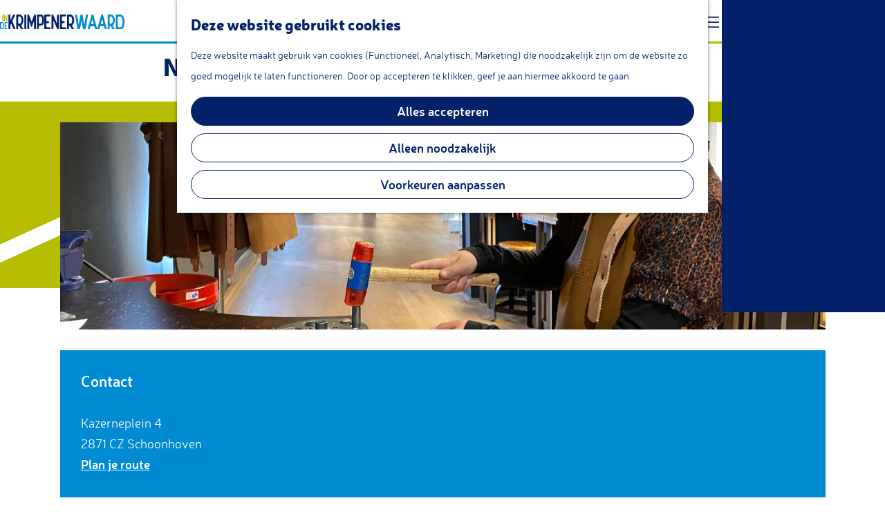

--- FILE ---
content_type: text/html; charset=UTF-8
request_url: https://www.indekrimpenerwaard.nl/locaties/2388649873/nederlands-zilvermuseum-schoonhoven
body_size: 15092
content:
<!DOCTYPE html>
<html lang="nl">
<head>
    <meta charset="utf-8">
    <meta http-equiv="X-UA-Compatible" content="IE=edge">
    <meta name="viewport" content="width=device-width, initial-scale=1.0">
    <meta name="theme-color" content="#b6bd00">
    <meta name="msvalidate.01" content="0165B6DFBFDC76DB95E5AD1E4C980388" />

    <title>
    Nederlands Zilvermuseum Schoonhoven | In de Krimpenerwaard
    </title>

                                            <script>
                window.dataLayer = window.dataLayer || [];
                function gtag(){dataLayer.push(arguments);}

                gtag('consent', 'default', {
                    'ad_personalization': 'denied',
                    'ad_storage': 'denied',
                    'ad_user_data': 'denied',
                    'analytics_storage': 'denied',
                    'functionality_storage': 'denied',
                    'personalization_storage': 'denied',
                    'security_storage': 'granted',
                    'wait_for_update': 500
                });
                gtag('set', 'ads_data_redaction', true);
            </script>
                                    <!-- Google Tag Manager -->
            <script>(function(w,d,s,l,i){w[l]=w[l]||[];w[l].push(
                    {'gtm.start': new Date().getTime(),event:'gtm.js'}
                );var f=d.getElementsByTagName(s)[0],
                    j=d.createElement(s),dl=l!='dataLayer'?'&l='+l:'';j.async=true;j.src=
                    'https://www.googletagmanager.com/gtm.js?id='+i+dl;f.parentNode.insertBefore(j,f);
                })(window,document,'script','dataLayer','GTM-K6MX4LQ');
            </script>
            <!-- End Google Tag Manager -->
                                

                        <link rel="alternate" href="https://www.indekrimpenerwaard.nl/locaties/2388649873/nederlands-zilvermuseum-schoonhoven" hreflang="nl"/>
        
            

    <link rel="canonical" href="https://www.indekrimpenerwaard.nl/locaties/2388649873/nederlands-zilvermuseum-schoonhoven" />



            <meta name="description" content="Ontdek de pracht van zilver in Nederlands Zilvermuseum. Bewonder historische en moderne zilverwerken in Schoonhoven, de stad van zilver.">
        
                                <meta property="og:title" content="Nederlands Zilvermuseum Schoonhoven" />
                                <meta property="og:description" content="Ontdek de pracht van zilver in Nederlands Zilvermuseum. Bewonder historische en moderne zilverwerken in Schoonhoven, de stad van zilver." />
                                <meta property="og:url" content="https://www.indekrimpenerwaard.nl/locaties/2388649873/nederlands-zilvermuseum-schoonhoven" />
                                <meta property="og:type" content="website" />
                                                <meta property="og:image" content="https://assets.plaece.nl/thumb/BNYioag6OedzHZDZuHRjqovgCos3V9TCwyYAGP18EW0/resizing_type:fit/width:650/height:366/gravity:sm/aHR0cHM6Ly9hc3NldHMucGxhZWNlLm5sL29kcC1oZ2gvaW1hZ2UvaW1nLTkwNDMtMzEzMTA4Njc2N18zNjUxNDM1ODkuanBn.jpg" />
                                                            <meta property="og:image" content="https://assets.plaece.nl/thumb/szJVv0zsl5260GdXsBqy_3hBIWtFr1KyE1KfGCgbetY/resizing_type:fit/width:650/height:366/gravity:sm/aHR0cHM6Ly9hc3NldHMucGxhZWNlLm5sL29kcC1oZ2gvaW1hZ2UvYTVlOWFjYjU4YjFiZDIwMmFlN2FjMmJkZWNkZjM0ZDcwNTBhNDI0MC5qcGc.jpg" />
                                                            <meta property="og:image" content="https://assets.plaece.nl/thumb/r5z9dKTIFglb4F0TvHUxFXPSpmQy_Bgyjwv71ZTx_pc/resizing_type:fit/width:650/height:366/gravity:sm/aHR0cHM6Ly9hc3NldHMucGxhZWNlLm5sL29kcC1oZ2gvaW1hZ2UvZmQ0MmY0NDQ0NDFiMjM1YTk1YjFiOGJhZWU3ZDZjOWQ5MTc4ODM5Yy5qcGc.jpg" />
                                                            <meta property="og:image" content="https://assets.plaece.nl/thumb/RjA3G3AKwbk2mW9J6LmLvBZWg9MFYiyv4oZrvetld80/resizing_type:fit/width:650/height:366/gravity:sm/aHR0cHM6Ly9hc3NldHMucGxhZWNlLm5sL29kcC1oZ2gvaW1hZ2UvNjdiMWQwODMwYjlmZTI2Mjg5N2JkZTliY2ZjMWMxZjZkNDdkYmJkMy5qcGc.jpg" />
                                                            <meta property="og:image" content="https://assets.plaece.nl/thumb/HkRE5tqGO3DwQLN1QLLNyEl846uIC6pUxFx8Jgh_X30/resizing_type:fit/width:650/height:366/gravity:sm/aHR0cHM6Ly9hc3NldHMucGxhZWNlLm5sL29kcC1oZ2gvaW1hZ2Uvd2Vya3BsYWF0cy16aWx2ZXItbXVzZXVtLXNjaG9vbmhvdmVuXzE0MDA5MjMzMDEucG5n.png" />
                                                            <meta property="og:image" content="https://assets.plaece.nl/thumb/Nao00jUXW61DY6G0WDV2T6WAac9MpBhCYY1mdjkh-AU/resizing_type:fit/width:650/height:366/gravity:sm/aHR0cHM6Ly9hc3NldHMucGxhZWNlLm5sL29kcC1oZ2gvaW1hZ2UvYzU3NTZmMTkyNDU1NzBmZTk3M2ZjOGQ2M2Q0NjU1ZmNhNTJkNDk3My5qcGc.jpg" />
                                                            <meta property="og:image" content="https://assets.plaece.nl/thumb/JzzvNrMkm-GvdhOBew31Ifw0Wk2H10c7NFsLS62bV9Q/resizing_type:fit/width:650/height:366/gravity:sm/aHR0cHM6Ly9hc3NldHMucGxhZWNlLm5sL29kcC1oZ2gvaW1hZ2UvZHNjZjcwODYtZXhwLXRoYWxlbi10aGFsZW4temlsdmVybXVzZXVtLWpvaG4td2lqbnRqZXMtMjIzNzUxNjE4MV8yOTc0NjkxOTMuanBn.jpg" />
                                                            <meta property="og:image" content="https://assets.plaece.nl/thumb/a-PhlFV7tJk0oNpdP4K7E45r5zTMx9tS8IA4j5pKJpg/resizing_type:fit/width:650/height:366/gravity:sm/aHR0cHM6Ly9hc3NldHMucGxhZWNlLm5sL29kcC1oZ2gvaW1hZ2UvZHNjLTA2NzQtMzIyMzQyODc2OV80ODcxMjQxMTQuanBn.jpg" />
                                                            <meta property="og:image" content="https://assets.plaece.nl/thumb/UgfxTpTHUHte_pcpUgQmm5t8mE_EA-vOMh3NlTKlp3M/resizing_type:fit/width:650/height:366/gravity:sm/aHR0cHM6Ly9hc3NldHMucGxhZWNlLm5sL29kcC1oZ2gvaW1hZ2UvZHNjMDY4ODAtbGFyZ2UtMjQ4MjE5MjQwMl8zMzAyNzkzMzgyLmpwZw.jpg" />
                        

                                <meta name="twitter:card" content="summary" />
                                <meta name="twitter:title" content="Nederlands Zilvermuseum Schoonhoven" />
                                <meta name="twitter:description" content="Ontdek de pracht van zilver in Nederlands Zilvermuseum. Bewonder historische en moderne zilverwerken in Schoonhoven, de stad van zilver." />
            






    
            <link rel="shortcut icon" href="/build/assets/favicon.f0d2148532c81254e2d2.ico" type="image/x-icon">
    <link rel="apple-touch-icon" href="/build/assets/apple-touch-icon.e1923b43fa0f32d84f28.png">


        <link href="//hello.myfonts.net/count/3a6c7e" rel="stylesheet">

            <link rel="stylesheet" href="/build/main.2d609851472ea885e352.css">
    <link rel="stylesheet" href="/build/main-print.d568fa8dca449db071dd.css" media="print">


        <script>
  var odpClientApi = 'https\u003A\/\/www.indekrimpenerwaard.nl\/_client\/odp\/api';
  var clientFavorites = 'https\u003A\/\/www.indekrimpenerwaard.nl\/_client\/favorite';
</script>

<script src="/build/runtime.d85e91efc5d4737dcef5.bundle.js" defer></script>
<script src="/build/main.91ea48f81e732cf24189.bundle.js" defer></script>


        
    <script src="https://cdnjs.cloudflare.com/ajax/libs/jquery/2.2.4/jquery.min.js" integrity="sha512-DUC8yqWf7ez3JD1jszxCWSVB0DMP78eOyBpMa5aJki1bIRARykviOuImIczkxlj1KhVSyS16w2FSQetkD4UU2w==" crossorigin="anonymous" referrerpolicy="no-referrer"></script>
</head>

<body class="body--theme-default " data-ga-value=2388649873                                                     data-has-no-pageparts="true"
             data-instant-intensity="viewport" data-cookie-bundle-enabled="true">
                                                    <!-- Google Tag Manager (noscript) -->
            <noscript>
                <iframe src="https://www.googletagmanager.com/ns.html?id=GTM-K6MX4LQ"
                    height="0" width="0" style="display:none;visibility:hidden"></iframe>
            </noscript>
            <!-- End Google Tag Manager (noscript) -->
                        

                
        <header class="main-header navigation-is-closed">
        <a href="#main" class="header__skiplink">Ga naar inhoud</a>
        <div class="systembar">
            <div class="container-fluid">
                                    <a href="/contact"                             class="systembar__link">Contact</a>
                    |
                                    <a href="/en"  target="_blank"                             class="systembar__link">EN</a>
                    |
                                    <a href="/de"  target="_blank"                             class="systembar__link">DE</a>
                    |
                                    <a href="/fr"                             class="systembar__link">FR</a>
                    |
                                                                    <a href="/volledige-kaart" class="systembar__link">
                        <span class="icon-font icon-fill-marker2" aria-hidden="true"></span>
                        <span class="sr-only">Kaart</span>
                    </a>
                            </div>
        </div>
        <div class="container-fluid">
                                                                                <a href="/" class="main-header__logo">
            <img src="/build/assets/general/logo.0b01750881d2fb63f099.svg"
                    alt="In de Krimpenerwaard Logo"
                    class="main-header__logo__img">
            <span class="sr-only">Ga naar de homepage</span>
        </a>
    

            <div id="main-nav-wrapper" class="main-header__line main-header__menu-wrapper">
                                        <nav id="main-nav" class="main-header__nav main-nav" aria-label="Primair">
        <ul class="menu">
                                                                                            <li class="main-nav__parent-wrapper main-nav__parent-wrapper--has-children" data-a11y="close">
                                                        <a href="/kom-kijken" class="main-nav__link main-nav__link-parent main-nav__link--has-children      main-nav-parent-link__theme--default"
                aria-haspopup="true" aria-expanded="false"
                aria-controls="menu__children-21"                
                >
                            <span class="main-nav__link-title button-content--reset">Kom kijken</span>
                                                                                                                                    </a>
                                                                                    <ul id="menu__children-21" class="menu__children">
                                                                    <li class="main-nav__child-wrapper main-nav-child__theme--default">
                <a href="/kom-kijken/zilver" class="main-nav__link main-nav__link-child       main-nav-child-link__theme--default"
                                
                >
                            <span class="main-nav__link-title button-content--reset">Zilver</span>
                                                                                                                                    </a>
                                </li>
                                                                        <li class="main-nav__child-wrapper main-nav-child__theme--default">
                <a href="/kom-kijken/kaas" class="main-nav__link main-nav__link-child       main-nav-child-link__theme--default"
                                
                >
                            <span class="main-nav__link-title button-content--reset">Kaas</span>
                                                                                                                                    </a>
                                </li>
                                                                        <li class="main-nav__child-wrapper main-nav-child__theme--default">
                <a href="/kom-kijken/winkelen" class="main-nav__link main-nav__link-child       main-nav-child-link__theme--default"
                                
                >
                            <span class="main-nav__link-title button-content--reset">Winkelen</span>
                                                                                                                                    </a>
                                </li>
                                                                        <li class="main-nav__child-wrapper main-nav-child__theme--default">
                <a href="/kom-kijken/natuur" class="main-nav__link main-nav__link-child       main-nav-child-link__theme--default"
                                
                >
                            <span class="main-nav__link-title button-content--reset">Natuur</span>
                                                                                                                                    </a>
                                </li>
                                                                        <li class="main-nav__child-wrapper main-nav-child__theme--default">
                <a href="/kom-kijken/kunst-cultuur" class="main-nav__link main-nav__link-child       main-nav-child-link__theme--default"
                                
                >
                            <span class="main-nav__link-title button-content--reset">Kunst &amp; Cultuur</span>
                                                                                                                                    </a>
                                </li>
                                                                        <li class="main-nav__child-wrapper main-nav-child__theme--default">
                <a href="/kom-kijken/sport-actief" class="main-nav__link main-nav__link-child       main-nav-child-link__theme--default"
                                
                >
                            <span class="main-nav__link-title button-content--reset">Sport &amp; Actief</span>
                                                                                                                                    </a>
                                </li>
                                                                        <li class="main-nav__child-wrapper main-nav-child__theme--default">
                <a href="/kom-kijken/voor-kinderen" class="main-nav__link main-nav__link-child       main-nav-child-link__theme--default"
                                
                >
                            <span class="main-nav__link-title button-content--reset">Voor Kids</span>
                                                                                                                                    </a>
                                </li>
                                                                        <li class="main-nav__child-wrapper main-nav-child__theme--default">
                <a href="/kom-kijken/workshops" class="main-nav__link main-nav__link-child       main-nav-child-link__theme--default"
                                
                >
                            <span class="main-nav__link-title button-content--reset">Workshops</span>
                                                                                                                                    </a>
                                </li>
                                                                        <li class="main-nav__child-wrapper main-nav-child__theme--default">
                <a href="/kom-kijken/voor-groepen" class="main-nav__link main-nav__link-child       main-nav-child-link__theme--default"
                                
                >
                            <span class="main-nav__link-title button-content--reset">Voor Groepen</span>
                                                                                                                                    </a>
                                </li>
                                                                        <li class="main-nav__child-wrapper main-nav-child__theme--default">
                <a href="/kom-kijken/indooractiviteiten" class="main-nav__link main-nav__link-child       main-nav-child-link__theme--default"
                                
                >
                            <span class="main-nav__link-title button-content--reset">Indooractiviteiten</span>
                                                                                                                                    </a>
                                </li>
                                                </ul>
                                            </li>
                                    <li class="main-nav__parent-wrapper main-nav__parent-wrapper--has-children" data-a11y="close">
                                                        <a href="/kom-proeven" class="main-nav__link main-nav__link-parent main-nav__link--has-children      main-nav-parent-link__theme--default"
                aria-haspopup="true" aria-expanded="false"
                aria-controls="menu__children-23"                
                >
                            <span class="main-nav__link-title button-content--reset">Kom proeven</span>
                                                                                                                                    </a>
                                                                                    <ul id="menu__children-23" class="menu__children">
                                                                    <li class="main-nav__child-wrapper main-nav-child__theme--default">
                <a href="/kom-proeven/lunchroom-coffeecorner" class="main-nav__link main-nav__link-child       main-nav-child-link__theme--default"
                                
                >
                            <span class="main-nav__link-title button-content--reset">Lunchroom/coffeecorner</span>
                                                                                                                                    </a>
                                </li>
                                                                        <li class="main-nav__child-wrapper main-nav-child__theme--default">
                <a href="/kom-proeven/snacks" class="main-nav__link main-nav__link-child       main-nav-child-link__theme--default"
                                
                >
                            <span class="main-nav__link-title button-content--reset">Snacks</span>
                                                                                                                                    </a>
                                </li>
                                                                        <li class="main-nav__child-wrapper main-nav-child__theme--default">
                <a href="/kom-proeven/cafe-bar" class="main-nav__link main-nav__link-child       main-nav-child-link__theme--default"
                                
                >
                            <span class="main-nav__link-title button-content--reset">Cafe &amp; Bar</span>
                                                                                                                                    </a>
                                </li>
                                                                        <li class="main-nav__child-wrapper main-nav-child__theme--default">
                <a href="/kom-proeven/alle-restaurants" class="main-nav__link main-nav__link-child       main-nav-child-link__theme--default"
                                
                >
                            <span class="main-nav__link-title button-content--reset">Restaurants</span>
                                                                                                                                    </a>
                                </li>
                                                                        <li class="main-nav__child-wrapper main-nav-child__theme--default">
                <a href="/kom-proeven/theetuin" class="main-nav__link main-nav__link-child       main-nav-child-link__theme--default"
                                
                >
                            <span class="main-nav__link-title button-content--reset">Theetuin</span>
                                                                                                                                    </a>
                                </li>
                                                                        <li class="main-nav__child-wrapper main-nav-child__theme--default">
                <a href="/kom-proeven/ijs" class="main-nav__link main-nav__link-child       main-nav-child-link__theme--default"
                                
                >
                            <span class="main-nav__link-title button-content--reset">IJs</span>
                                                                                                                                    </a>
                                </li>
                                                                        <li class="main-nav__child-wrapper main-nav-child__theme--default">
                <a href="/kom-proeven/groepsarrangementen" class="main-nav__link main-nav__link-child       main-nav-child-link__theme--default"
                                
                >
                            <span class="main-nav__link-title button-content--reset">Groepsarrangementen</span>
                                                                                                                                    </a>
                                </li>
                                                                        <li class="main-nav__child-wrapper main-nav-child__theme--default">
                <a href="/kom-proeven/streekproducten" class="main-nav__link main-nav__link-child       main-nav-child-link__theme--default"
                                
                >
                            <span class="main-nav__link-title button-content--reset">Streekproducten</span>
                                                                                                                                    </a>
                                </li>
                                                </ul>
                                            </li>
                                    <li class="main-nav__parent-wrapper main-nav__parent-wrapper--has-children" data-a11y="close">
                                                        <a href="/kom-doen" class="main-nav__link main-nav__link-parent main-nav__link--has-children      main-nav-parent-link__theme--default"
                aria-haspopup="true" aria-expanded="false"
                aria-controls="menu__children-24"                
                >
                            <span class="main-nav__link-title button-content--reset">Kom doen</span>
                                                                                                                                    </a>
                                                                                    <ul id="menu__children-24" class="menu__children">
                                                                    <li class="main-nav__child-wrapper main-nav-child__theme--default">
                <a href="/kom-doen/verblijven" class="main-nav__link main-nav__link-child       main-nav-child-link__theme--default"
                                
                >
                            <span class="main-nav__link-title button-content--reset">Overnachten</span>
                                                                                                                                    </a>
                                </li>
                                                                        <li class="main-nav__child-wrapper main-nav-child__theme--default">
                <a href="/kom-doen/fietsen" class="main-nav__link main-nav__link-child       main-nav-child-link__theme--default"
                                
                >
                            <span class="main-nav__link-title button-content--reset">Fietsen</span>
                                                                                                                                    </a>
                                </li>
                                                                        <li class="main-nav__child-wrapper main-nav-child__theme--default">
                <a href="/kom-doen/wandelen" class="main-nav__link main-nav__link-child       main-nav-child-link__theme--default"
                                
                >
                            <span class="main-nav__link-title button-content--reset">Wandelen</span>
                                                                                                                                    </a>
                                </li>
                                                                        <li class="main-nav__child-wrapper main-nav-child__theme--default">
                <a href="/kom-doen/vissen" class="main-nav__link main-nav__link-child       main-nav-child-link__theme--default"
                                
                >
                            <span class="main-nav__link-title button-content--reset">Vissen</span>
                                                                                                                                    </a>
                                </li>
                                                </ul>
                                            </li>
                                                </ul>
    </nav>
    <div class="main-nav__overlay"></div>


                                <ul class="handles">
                                                                            <li class="handles__item handles__item--search">
                    <a href="/zoeken" class="handles__link " >
                        <span class="handles__icon icon-font icon-fill-magnifyglass" aria-hidden="true"></span>
                        <span class="handles__name">Zoeken</span>
                    </a>
                </li>
                    
                                            <li class="handles__item handles__item--navigation">
                <button class="handles__link handles__link--menu" aria-haspopup="dialog" aria-controls="main-nav"
                        aria-expanded="false">
                    <span class="handles__icon icon-font icon-fill-menu" title="Menu"
                            aria-hidden="true"></span>
                    <span class="handles__name">Menu</span>
                </button>
            </li>
        
                </ul>
            </div>
        </div>
    </header>

    
        <main id="main">

        
                
            

    <div class="odp-detail-container odp-detail-container--stretch-full odp-detail-container--stretch-full--location">
        <script type="application/ld+json">{
    "@context": "http://schema.org",
    "name": "Nederlands Zilvermuseum Schoonhoven",
    "description": "Een bezoek aan het Nederlands Zilvermuseum in Schoonhoven betekent een leuk, interactief en leerzaam uitje voor jong en oud. Bezoekers zien, voelen, ruiken en horen zilver en ontdekken nog veel meer over dit veelzijdige edelmetaal in de Wereld van Zilver.",
    "image": "https://assets.plaece.nl/odp-hgh/image/img-9043-3131086767_365143589.jpg",
    "@type": "Place",
    "address": {
        "@type": "PostalAddress",
        "addressCountry": "NL",
        "postalCode": "2871 CZ",
        "streetAddress": "Kazerneplein 4",
        "addressLocality": "Schoonhoven"
    },
    "geo": {
        "latitude": 51.947165,
        "longitude": 4.852308,
        "@type": "GeoCoordinates"
    },
    "telephone": "0182-385612"
}</script>
                        <script>
          window.dataLayer = window.dataLayer || [];
          window.dataLayer.push({"categories":["attractie","museum","tip"],"city":"Schoonhoven"});
        </script>
    

        
                    <div class="item-details general-content ">
                                    

                    

        <div class="item-details__item-details-body item-details__location-details-body">
                <h1 class="item__title">Nederlands Zilvermuseum Schoonhoven</h1>

                                                <div class="item__full-width-header item-header--has-files location-header-has-files   ">
                    <span class="anchor" id="item-details__media"></span>
                                                                                                                                                                                                                                                                <picture class="img__wrapper img--theme-default item-detail__location-header item-detail__header "
                    data-copyright="&copy; Nederlands Zilvermuseum">
                                                                                                                                                                        <source type="image/webp"
                                        srcset="https://assets.plaece.nl/thumb/GmPw-TYY9_OICB3yp_lTwrFCA9uuNDGi2rn6RS6WTBA/resizing_type:fit/width:960/height:0/gravity:sm/enlarge:0/aHR0cHM6Ly9hc3NldHMucGxhZWNlLm5sL29kcC1oZ2gvaW1hZ2UvaW1nLTkwNDMtMzEzMTA4Njc2N18zNjUxNDM1ODkuanBn.webp" media="(max-width: 500px)">
                                                                            <source srcset="https://assets.plaece.nl/thumb/RKRPdhFq6RsGb2AjFq0-d8Rc-9JQxaZKYLiXlkWmvfI/resizing_type:fit/width:960/height:0/gravity:sm/enlarge:0/aHR0cHM6Ly9hc3NldHMucGxhZWNlLm5sL29kcC1oZ2gvaW1hZ2UvaW1nLTkwNDMtMzEzMTA4Njc2N18zNjUxNDM1ODkuanBn.jpg" media="(max-width: 500px)">
                                                                                                                                                        <source type="image/webp"
                                        srcset="https://assets.plaece.nl/thumb/Zwk8YJsfHYE6Qoe-DuNbyVAWpT8ZO6Eg0pb6kFBf6Mo/resizing_type:fit/width:1280/height:0/gravity:sm/enlarge:0/aHR0cHM6Ly9hc3NldHMucGxhZWNlLm5sL29kcC1oZ2gvaW1hZ2UvaW1nLTkwNDMtMzEzMTA4Njc2N18zNjUxNDM1ODkuanBn.webp" media="(max-width: 1079px)">
                                                                            <source srcset="https://assets.plaece.nl/thumb/iBMwjPAbUJNlbpUUyime-dvperD8lbEP39dj31mbimU/resizing_type:fit/width:1280/height:0/gravity:sm/enlarge:0/aHR0cHM6Ly9hc3NldHMucGxhZWNlLm5sL29kcC1oZ2gvaW1hZ2UvaW1nLTkwNDMtMzEzMTA4Njc2N18zNjUxNDM1ODkuanBn.jpg" media="(max-width: 1079px)">
                                                                                                                                                        <source type="image/webp"
                                        srcset="https://assets.plaece.nl/thumb/xDpqvGc6BR3WpD0v6Rm76P5TT-dqkAgpuWgzFuIcNP4/resizing_type:fit/width:1580/height:0/gravity:sm/enlarge:0/aHR0cHM6Ly9hc3NldHMucGxhZWNlLm5sL29kcC1oZ2gvaW1hZ2UvaW1nLTkwNDMtMzEzMTA4Njc2N18zNjUxNDM1ODkuanBn.webp" media="(max-width: 1650px)">
                                                                            <source srcset="https://assets.plaece.nl/thumb/7OdzRVgAjQMW4KYs3PZdHmC91T4HimwtyAi99DIPgms/resizing_type:fit/width:1580/height:0/gravity:sm/enlarge:0/aHR0cHM6Ly9hc3NldHMucGxhZWNlLm5sL29kcC1oZ2gvaW1hZ2UvaW1nLTkwNDMtMzEzMTA4Njc2N18zNjUxNDM1ODkuanBn.jpg" media="(max-width: 1650px)">
                                                                                                                                                        <source type="image/webp"
                                        srcset="https://assets.plaece.nl/thumb/cc981Aq1buTxTO-A5YxinYPi9wI-Lpp1LkrFIn0Mc-w/resizing_type:fit/width:1900/height:0/gravity:sm/enlarge:0/aHR0cHM6Ly9hc3NldHMucGxhZWNlLm5sL29kcC1oZ2gvaW1hZ2UvaW1nLTkwNDMtMzEzMTA4Njc2N18zNjUxNDM1ODkuanBn.webp">
                                                                            <source srcset="https://assets.plaece.nl/thumb/agndVmveDzf3l7mYxFQNqA1IGf1VyjPq52C4Xkz8kaM/resizing_type:fit/width:1900/height:0/gravity:sm/enlarge:0/aHR0cHM6Ly9hc3NldHMucGxhZWNlLm5sL29kcC1oZ2gvaW1hZ2UvaW1nLTkwNDMtMzEzMTA4Njc2N18zNjUxNDM1ODkuanBn.jpg">
                                                    <img src="https://assets.plaece.nl/thumb/RKRPdhFq6RsGb2AjFq0-d8Rc-9JQxaZKYLiXlkWmvfI/resizing_type:fit/width:960/height:0/gravity:sm/enlarge:0/aHR0cHM6Ly9hc3NldHMucGxhZWNlLm5sL29kcC1oZ2gvaW1hZ2UvaW1nLTkwNDMtMzEzMTA4Njc2N18zNjUxNDM1ODkuanBn.jpg"
                        class="img__main "
                        alt="Kind in werkplaats in Nederlands Zilvermuseum in Schoonhoven" 
                        >
            </picture>
                                                            </div>

                                        <div class="odp-contact-information--container item-details__block">
                            <span class="anchor" id="item-details__contact-information"></span>
                                        <div class="odp-contact-information">
                                            <h2 class="odp-contact-information__header">Contact</h2>
                                                                                            <div class="odp-contact-information__column">
                                        <address class="odp-contact-information__address">
                                                                                                            
                
                                                        Kazerneplein 4<br/>
                                                        2871 CZ Schoonhoven
                                    
    </address>

                                            <a                             href="https://www.google.com/maps/dir/?api=1&amp;destination=51.947165%2C4.852308"
                                                class="odp-contact-information__route__link"
                                                data-ga-category="item-generic"
                                                data-ga-action="generic-route"
                                                target="_blank"
                    >                Plan je route
                <span class="sr-only">naar Nederlands Zilvermuseum Schoonhoven</span>
                <br/>
            </a>                        
    
                            </div>
                                                                                        <div class="odp-contact-information__column">
                                <ul class="list--reset odp-contact-information__contact-options">
                                                                            <li class="list-item--reset contact-options__option contact-options__option--route">
            <a                             href="https://www.google.com/maps/dir/?api=1&amp;destination=51.947165%2C4.852308"
                                                class="contact-options__link"
                                                data-ga-category="item-generic"
                                                data-ga-action="generic-route"
                    >                    <span class="contact-information__icon contact-options__icon icon-font icon-fill-gps"
                          aria-hidden="true"></span>
                                            <span class="contact-options__short-label">Route</span>
                        <span class="contact-options__long-label">Plan je route</span>
                                                                <span class="sr-only">naar Nederlands Zilvermuseum Schoonhoven</span>
                                    </a>        </li>
    
                                                                                                            <li class="list-item--reset contact-options__option contact-options__option--email">
            <a                             href="mailto:info@zilvermuseum.nl"
                                                class="contact-options__link"
                                                data-ga-category="item-generic"
                                                data-ga-action="generic-email"
                    >                    <span class="contact-information__icon contact-options__icon icon-font icon-fill-envelope"
                          aria-hidden="true"></span>
                                            <span class="contact-options__short-label">E-mail</span>
                        <span class="contact-options__long-label">Stuur een e-mail</span>
                                                                <span class="sr-only">naar Nederlands Zilvermuseum Schoonhoven</span>
                                    </a>        </li>
    
                                                                                                            <li class="list-item--reset contact-options__option contact-options__option--phone">
            <a                             href="tel:0182-385612"
                                                class="contact-options__link"
                                                data-ga-category="item-generic"
                                                data-ga-action="generic-phone"
                    >                    <span class="contact-information__icon contact-options__icon icon-font icon-fill-phone"
                          aria-hidden="true"></span>
                                            <span class="contact-options__short-label">Bel</span>
                        <span class="contact-options__long-label">Bel: 0182-385612</span>
                                                                <span class="sr-only">Nederlands Zilvermuseum Schoonhoven</span>
                                    </a>        </li>
    
                                                                                                            <li class="list-item--reset contact-options__option contact-options__option--url">
            <a                             href="http://www.zilvermuseum.nl"
                                                class="contact-options__link"
                                                data-ga-category="item-generic"
                                                data-ga-action="generic-url-external"
                    >                    <span class="contact-information__icon contact-options__icon icon-font icon-fill-monitor"
                          aria-hidden="true"></span>
                                            <span class="contact-options__short-label">Website</span>
                        <span class="contact-options__long-label">Bezoek de website</span>
                                                                <span class="sr-only">van Nederlands Zilvermuseum Schoonhoven</span>
                                    </a>        </li>
    
                        </ul>

                                                            <div class="odp-contact-information__social-media social">
                                                                                    <a href="https://twitter.com/zilvermuseum" class="social__link"
                                data-social="x"
                                data-ga-category="social-media"
                                data-ga-action="social-x">
                                                            <span class="social__icon icon-font icon-fill-x"
                                        aria-hidden="true"></span>
                                                                                        <span class="social__name">X Nederlands Zilvermuseum Schoonhoven</span>
                                                    </a>
                                                                                                        <a href="https://www.facebook.com/zilvermuseum/" class="social__link"
                                data-social="facebook"
                                data-ga-category="social-media"
                                data-ga-action="social-facebook">
                                                            <span class="social__icon icon-font icon-fill-facebook"
                                        aria-hidden="true"></span>
                                                                                        <span class="social__name">Facebook Nederlands Zilvermuseum Schoonhoven</span>
                                                    </a>
                                                                                                        <a href="https://www.instagram.com/zilvermuseum/" class="social__link"
                                data-social="instagram"
                                data-ga-category="social-media"
                                data-ga-action="social-instagram">
                                                            <span class="social__icon icon-font icon-fill-instagram"
                                        aria-hidden="true"></span>
                                                                                        <span class="social__name">Instagram Nederlands Zilvermuseum Schoonhoven</span>
                                                    </a>
                                                </div>
            
                        </div>
                                                                                                                            
                                    
                                    </div>
                    </div>
    
                    
                                            <div class="item-details__long-description-wrapper item-details__block" data-class-toggle-container="item-details__long-description-wrapper--show-more" >
                <span class="anchor" id="item-details__description"></span>

            <div class="item-details__long-description" data-class-toggle-target="item-details__long-description-wrapper--show-more">
                                    <div id="item-short-description" class="item-details__long-description__short">
                        <p>Een bezoek aan het Nederlands Zilvermuseum in Schoonhoven betekent een leuk, interactief en leerzaam uitje voor jong en oud. Bezoekers zien, voelen, ruiken en horen zilver en ontdekken nog veel meer over dit veelzijdige edelmetaal in de Wereld van Zilver.</p>
<p>De unieke collectie wordt vernieuwend gepresenteerd in prikkelende thema’s als ‘leven &amp; dood’, ‘opscheppers’ en ‘eeuwige roem’. Eén van de hoogtepunten is de langste zilverdoe-tafel ter wereld: een interactieve tafel vol zilververhalen en -opdrachten.</p>
<p>In de Zilversmederij onthullen ambachtelijke smeden hun geheimen waarna bezoekers zelf aan de slag kunnen gaan in het Zilverwerkplaats.</p>
                    </div>
                            </div>
                                                </div>
    
                        
                                <div class="item-details__prices-wrapper item-details__block">
                            <span class="anchor" id="item-details__prices"></span>
                                        <h2 class="item-details__heading item-details__heading-prices">Prijzen</h2>
                                                                                                                                                                                                                <ul class="feature-container feature-item__prices-wrapper">
                                                                                                <li class="feature-item feature-item__boolean feature-item__price list-item--reset">
                                            <span class="label feature-item__price-label">Borg:</span>
                        <span class="value feature-item__price-value">Nee</span>
                                        </li>
                                </ul>
                                                                                                    <ul class="feature-container feature-item__prices-wrapper">
                                                                                                <li class="feature-item feature-item__text feature-item__price list-item--reset">
                                                                    <span class="value feature-item__price-value">0 t/m 17 jaar *: gratis<br />
CJP: €6,50<br />
Volwassenen: €12,00<br />
Groepen vanaf 15 personen: €10,50 p.p.<br />
<br />
* max. 4 kinderen per 1 betalende volwassene	<br />
<br />
Museumkaarthouders: gratis<br />
Studenten Vakschool Schoonhoven: gratis<br />
Vrienden van het Zilvermuseum: gratis<br />
Leden Vereniging Rembrandt: gratis<br />
ICOM: gratis </span>
                                        </li>
                                </ul>
                        
                                    </div>
    
                            <div class="item-details__item-features-wrapper item-details__block">
                            <span class="anchor" id="item-details__features"></span>
                                        <h2 class="item-details__heading item-details__heading-attributes">Kenmerken</h2>
                                        <div class="item-features__wrapper">
                                                                                                            <button class="button--reset feature-toggle" data-accordion aria-controls="accordion-content-voorzieningen-voor-personen-met-een-handicap" aria-expanded="false" id="accordion-title-voorzieningen-voor-personen-met-een-handicap">
                        Voorzieningen voor personen met een handicap
                        <span class="button-content--reset feature-toggle__icon icon-font icon-fill-chevron-down" aria-hidden="true"></span>
                    </button>
                                                        <ul class="feature-container feature-item__features-wrapper accordion__content list--reset" id="accordion-content-voorzieningen-voor-personen-met-een-handicap" aria-hidden="true" aria-labelledby="accordion-title-voorzieningen-voor-personen-met-een-handicap">
                                                                                                <li class="feature-item feature-item__boolean feature-item__feature list-item--reset">
                                            <span class="label feature-item__feature-label">Toegankelijk voor personen met een handicap:</span>
                        <span class="value feature-item__feature-value">Ja</span>
                                        </li>
                                </ul>
                        
                </div>
                    </div>
    
                    
            <div  data-controller="live" data-live-name-value="RelatedItems" data-live-url-value="/nl/_components/RelatedItems" id="live-3441648223-0" data-live-props-value="{&quot;tabs&quot;:[],&quot;item&quot;:&quot;{\&quot;id\&quot;:2634,\&quot;locale\&quot;:\&quot;nl\&quot;,\&quot;tags\&quot;:[\&quot;zilversmeden\&quot;,\&quot;creatieve workshop\&quot;,\&quot;zilver\&quot;,\&quot;zilverstad\&quot;],\&quot;markers\&quot;:[\&quot;ghkh\&quot;,\&quot;zilver\&quot;,\&quot;schoonhovenkalender\&quot;,\&quot;zilverstadmagazine\&quot;,\&quot;museum\&quot;,\&quot;groenehartcampagne\&quot;,\&quot;iconen\&quot;,\&quot;zilver-schoonhoven\&quot;,\&quot;indoor\&quot;,\&quot;top10musea\&quot;,\&quot;kidsgh\&quot;,\&quot;gherfgoedenambacht\&quot;,\&quot;gherfgoed\&quot;,\&quot;ghambacht\&quot;,\&quot;highlightskaart\&quot;,\&quot;ghtip\&quot;],\&quot;categories\&quot;:[{\&quot;id\&quot;:10701},{\&quot;id\&quot;:10713},{\&quot;id\&quot;:11111}],\&quot;coordinate\&quot;:{\&quot;latitude\&quot;:51.947165,\&quot;longitude\&quot;:4.852308},\&quot;features\&quot;:{\&quot;2.2\&quot;:{\&quot;id\&quot;:\&quot;2.2\&quot;,\&quot;datatype\&quot;:\&quot;boolean\&quot;,\&quot;value\&quot;:\&quot;1\&quot;}},\&quot;type\&quot;:\&quot;location\&quot;}&quot;,&quot;activeConfig&quot;:null,&quot;onlyDisplayTypes&quot;:[],&quot;@attributes&quot;:{&quot;id&quot;:&quot;live-3441648223-0&quot;},&quot;@checksum&quot;:&quot;UzAjLkEbtW6Ah72UNGJOg2dY+qzrqYJCn9aZ77ITGsU=&quot;}"
            data-action="live:appear->live#$render" loading="lazy"
    >
                                                </div>

                
                                                            <div class="item-details__media-block-list-wrapper item-details__block">
                            <span class="anchor" id="item-details__lightbox"></span>
                                                    <h2 class="item-details__heading item-details__heading-media-block">Neem alvast een kijkje</h2>
                                                        <ul class="item-lightbox__item-container file-image tiles--media-detail"
                        data-count="9">
                                                                                                                                                                                                                                                                                        <li class="item-lightbox__item-link item-lightbox__item-link--image image-link button--reset">
                                                                                                                                                                                        <button class="button--reset item-lightbox__item-container-overlay"
                                                            data-modal-target="#impression__carousel__template"
                                                            data-modal-lightbox="#impression__carousel"
                                                            data-modal-lightbox-index="0"
                                                            aria-haspopup="dialog">
                                                        <span class="button-content--reset">Bekijk alle media</span>
                                                    </button>
                                                                                                                                                                                                                                                                                                                                                                                                                                                        <picture class="img__wrapper img--theme-default button-content--reset item-lightbox__image"
                    data-copyright="&copy; Nederlands Zilvermuseum">
                                                                                                                                                                        <source type="image/webp"
                                        srcset="https://assets.plaece.nl/thumb/6tYVR8-DaNEbNdILy2d80mLm19wpazLOVprhTW4nuo4/resizing_type:fit/width:640/height:0/gravity:sm/enlarge:0/aHR0cHM6Ly9hc3NldHMucGxhZWNlLm5sL29kcC1oZ2gvaW1hZ2UvaW1nLTkwNDMtMzEzMTA4Njc2N18zNjUxNDM1ODkuanBn.webp">
                                                                            <source srcset="https://assets.plaece.nl/thumb/5b2f6nHyYPkcJZQgLf6-NwjHUyOLeXAwHly1Rxr3iz0/resizing_type:fit/width:640/height:0/gravity:sm/enlarge:0/aHR0cHM6Ly9hc3NldHMucGxhZWNlLm5sL29kcC1oZ2gvaW1hZ2UvaW1nLTkwNDMtMzEzMTA4Njc2N18zNjUxNDM1ODkuanBn.jpg">
                                                    <img src="https://assets.plaece.nl/thumb/5b2f6nHyYPkcJZQgLf6-NwjHUyOLeXAwHly1Rxr3iz0/resizing_type:fit/width:640/height:0/gravity:sm/enlarge:0/aHR0cHM6Ly9hc3NldHMucGxhZWNlLm5sL29kcC1oZ2gvaW1hZ2UvaW1nLTkwNDMtMzEzMTA4Njc2N18zNjUxNDM1ODkuanBn.jpg"
                        class="img__main "
                        alt="Kind in werkplaats in Nederlands Zilvermuseum in Schoonhoven" loading="lazy"
                        >
            </picture>
                                                                                                                                                                                                                                                                                                                                                </li>
                                                                                                                                                                                                                                                                                                                                                                            <li class="item-lightbox__item-link item-lightbox__item-link--image image-link button--reset">
                                                                                                                                                                                                                                                                                                                                                                                                                                                                                                                                            <picture class="img__wrapper img--theme-default button-content--reset item-lightbox__image"
                    >
                                                                                                                                                                        <source type="image/webp"
                                        srcset="https://assets.plaece.nl/thumb/eKSqe8m4kalBWeKOvr1y-J2NGwrppfsiXxL-XUFKD0c/resizing_type:fit/width:640/height:0/gravity:sm/enlarge:0/aHR0cHM6Ly9hc3NldHMucGxhZWNlLm5sL29kcC1oZ2gvaW1hZ2UvYTVlOWFjYjU4YjFiZDIwMmFlN2FjMmJkZWNkZjM0ZDcwNTBhNDI0MC5qcGc.webp">
                                                                            <source srcset="https://assets.plaece.nl/thumb/xZShilp8AL9YGwzf6fHCMvt_-lzzmFMzeTn06mh-f5k/resizing_type:fit/width:640/height:0/gravity:sm/enlarge:0/aHR0cHM6Ly9hc3NldHMucGxhZWNlLm5sL29kcC1oZ2gvaW1hZ2UvYTVlOWFjYjU4YjFiZDIwMmFlN2FjMmJkZWNkZjM0ZDcwNTBhNDI0MC5qcGc.jpg">
                                                    <img src="https://assets.plaece.nl/thumb/xZShilp8AL9YGwzf6fHCMvt_-lzzmFMzeTn06mh-f5k/resizing_type:fit/width:640/height:0/gravity:sm/enlarge:0/aHR0cHM6Ly9hc3NldHMucGxhZWNlLm5sL29kcC1oZ2gvaW1hZ2UvYTVlOWFjYjU4YjFiZDIwMmFlN2FjMmJkZWNkZjM0ZDcwNTBhNDI0MC5qcGc.jpg"
                        class="img__main "
                        alt="" loading="lazy"
                        >
            </picture>
                                                                                                                                                                                                                                                                            <button class="link-overlay button--reset"
                                                            data-modal-target="#impression__carousel__template"
                                                            data-modal-lightbox="#impression__carousel"
                                                            data-modal-lightbox-index="1"
                                                            aria-haspopup="dialog">
                                                                                                                                                                                                                                    <span class="sr-only">Open popup met vergrote afbeelding Zilvermuseum Schoonhoven</span>
                                                    </button>
                                                                                                                                                                        </li>
                                                                                                                                                                                                                                                                                                                                                                            <li class="item-lightbox__item-link item-lightbox__item-link--image image-link button--reset">
                                                                                                                                                                                                                                                                                                                                                                                                                                                                                                                                            <picture class="img__wrapper img--theme-default button-content--reset item-lightbox__image"
                    >
                                                                                                                                                                        <source type="image/webp"
                                        srcset="https://assets.plaece.nl/thumb/KP4O6i1vQdIyw0zGsXE_85h_XndSjoQwvHhto6lLrW8/resizing_type:fit/width:640/height:0/gravity:sm/enlarge:0/aHR0cHM6Ly9hc3NldHMucGxhZWNlLm5sL29kcC1oZ2gvaW1hZ2UvZmQ0MmY0NDQ0NDFiMjM1YTk1YjFiOGJhZWU3ZDZjOWQ5MTc4ODM5Yy5qcGc.webp">
                                                                            <source srcset="https://assets.plaece.nl/thumb/zW-kJFzIZ6WQMxFMS8cSAIb8TiXf_Bak827VY3FEHDA/resizing_type:fit/width:640/height:0/gravity:sm/enlarge:0/aHR0cHM6Ly9hc3NldHMucGxhZWNlLm5sL29kcC1oZ2gvaW1hZ2UvZmQ0MmY0NDQ0NDFiMjM1YTk1YjFiOGJhZWU3ZDZjOWQ5MTc4ODM5Yy5qcGc.jpg">
                                                    <img src="https://assets.plaece.nl/thumb/zW-kJFzIZ6WQMxFMS8cSAIb8TiXf_Bak827VY3FEHDA/resizing_type:fit/width:640/height:0/gravity:sm/enlarge:0/aHR0cHM6Ly9hc3NldHMucGxhZWNlLm5sL29kcC1oZ2gvaW1hZ2UvZmQ0MmY0NDQ0NDFiMjM1YTk1YjFiOGJhZWU3ZDZjOWQ5MTc4ODM5Yy5qcGc.jpg"
                        class="img__main "
                        alt="" loading="lazy"
                        style="object-position: 47.41% 52.56%">
            </picture>
                                                                                                                                                                                                                                                                            <button class="link-overlay button--reset"
                                                            data-modal-target="#impression__carousel__template"
                                                            data-modal-lightbox="#impression__carousel"
                                                            data-modal-lightbox-index="2"
                                                            aria-haspopup="dialog">
                                                                                                                                                                                                                                    <span class="sr-only">Open popup met vergrote afbeelding Zilvermuseum Schoonhoven</span>
                                                    </button>
                                                                                                                                                                        </li>
                                                                                                                                                                                                                                                                                                                                                                            <li class="item-lightbox__item-link item-lightbox__item-link--image image-link button--reset">
                                                                                                                                                                                                                                                                                                                                                                                                                                                                                                                                            <picture class="img__wrapper img--theme-default button-content--reset item-lightbox__image"
                    >
                                                                                                                                                                        <source type="image/webp"
                                        srcset="https://assets.plaece.nl/thumb/7-UfTksC_26R7gEbC3IetC54J-ypn76XnAs791A0bHc/resizing_type:fit/width:640/height:0/gravity:sm/enlarge:0/aHR0cHM6Ly9hc3NldHMucGxhZWNlLm5sL29kcC1oZ2gvaW1hZ2UvNjdiMWQwODMwYjlmZTI2Mjg5N2JkZTliY2ZjMWMxZjZkNDdkYmJkMy5qcGc.webp">
                                                                            <source srcset="https://assets.plaece.nl/thumb/ymsgKT8rx4eQFyYaT-pgcsGZZQhu5g_dmS7E28Qr5uc/resizing_type:fit/width:640/height:0/gravity:sm/enlarge:0/aHR0cHM6Ly9hc3NldHMucGxhZWNlLm5sL29kcC1oZ2gvaW1hZ2UvNjdiMWQwODMwYjlmZTI2Mjg5N2JkZTliY2ZjMWMxZjZkNDdkYmJkMy5qcGc.jpg">
                                                    <img src="https://assets.plaece.nl/thumb/ymsgKT8rx4eQFyYaT-pgcsGZZQhu5g_dmS7E28Qr5uc/resizing_type:fit/width:640/height:0/gravity:sm/enlarge:0/aHR0cHM6Ly9hc3NldHMucGxhZWNlLm5sL29kcC1oZ2gvaW1hZ2UvNjdiMWQwODMwYjlmZTI2Mjg5N2JkZTliY2ZjMWMxZjZkNDdkYmJkMy5qcGc.jpg"
                        class="img__main "
                        alt="" loading="lazy"
                        style="object-position: 52.78% 57.87%">
            </picture>
                                                                                                                                                                                                                                                                            <button class="link-overlay button--reset"
                                                            data-modal-target="#impression__carousel__template"
                                                            data-modal-lightbox="#impression__carousel"
                                                            data-modal-lightbox-index="3"
                                                            aria-haspopup="dialog">
                                                                                                                                                                                                                                    <span class="sr-only">Open popup met vergrote afbeelding Zilvermuseum Schoonhoven</span>
                                                    </button>
                                                                                                                                                                        </li>
                                                                                                                                                                                                                                                                                                                                                    </ul>
                                                            <template id="impression__carousel__template">
                        <div id="impression__carousel"
                                class="splide__carousel item-lightbox-popup__carousel modal-lightbox__carousel">
                            <div class="splide splide__main item-lightbox-popup__main modal-lightbox__main"
                                                                                                        data-splide='{
                                    "type":"fade"
                                    ,"live":false
                                    ,"autoplay":"pause"
                                    ,"perPage": 1
                                    ,"arrows": true
                                    ,"pagination": true
                                    ,"flickPower":100
                                    ,"rewind":true
                                        ,"i18n": {
        "prev": "Vorige slide"
        ,"next": "Volgende slide"
        ,"first": "Ga naar eerste slide"
        ,"last": "Ga naar laatste slide"
        ,"slideX": "Ga naar slide %s"
        ,"pageX": "Ga naar pagina %s"
        ,"play": "Start automatisch afspelen"
        ,"pause": "Pauzeer automatisch afspelen"
        ,"carousel": "carousel"
        ,"select": "Selecteer slide om te tonen"
        ,"slide": "slide"
        ,"slideLabel": "%s van %s"
        ,"playVideo": "Video afspelen"
    }
    
                                    }'
                                     aria-label="Mediagalerij van Nederlands Zilvermuseum Schoonhoven">
                                                                                                            <div class="splide__arrows modal-lightbox__arrows ">
            <button type="button" class="splide__arrow splide__arrow--prev modal-lightbox__arrow modal-lightbox__arrow--prev icon-font icon-fill-chevron-left" data-ga-category="click" data-ga-label="navigation" data-ga-action="prev"></button>
                        <button type="button" class="splide__arrow splide__arrow--next modal-lightbox__arrow modal-lightbox__arrow--next icon-font icon-fill-chevron-right" data-ga-category="click" data-ga-label="navigation" data-ga-action="next"></button>
        </div>
    
                                                                <div class="splide__track item-lightbox-popup__track modal-lightbox__track">
                                    <ul class="splide__list item-lightbox-popup__list modal-lightbox__list">
                                                                                                                                                                                                                                                                                                                                    <li class="splide__slide item-lightbox-popup__slide modal-lightbox__slide">
                                                                                                                                                                                                <picture class="img__wrapper img--theme-default item-lightbox-popup__picture modal-lightbox__picture"
                    data-copyright="&copy; Nederlands Zilvermuseum">
                                                                                                                                                                        <source type="image/webp"
                                        srcset="https://assets.plaece.nl/thumb/GmPw-TYY9_OICB3yp_lTwrFCA9uuNDGi2rn6RS6WTBA/resizing_type:fit/width:960/height:0/gravity:sm/enlarge:0/aHR0cHM6Ly9hc3NldHMucGxhZWNlLm5sL29kcC1oZ2gvaW1hZ2UvaW1nLTkwNDMtMzEzMTA4Njc2N18zNjUxNDM1ODkuanBn.webp" media="(max-width: 500px)">
                                                                            <source srcset="https://assets.plaece.nl/thumb/RKRPdhFq6RsGb2AjFq0-d8Rc-9JQxaZKYLiXlkWmvfI/resizing_type:fit/width:960/height:0/gravity:sm/enlarge:0/aHR0cHM6Ly9hc3NldHMucGxhZWNlLm5sL29kcC1oZ2gvaW1hZ2UvaW1nLTkwNDMtMzEzMTA4Njc2N18zNjUxNDM1ODkuanBn.jpg" media="(max-width: 500px)">
                                                                                                                                                        <source type="image/webp"
                                        srcset="https://assets.plaece.nl/thumb/Zwk8YJsfHYE6Qoe-DuNbyVAWpT8ZO6Eg0pb6kFBf6Mo/resizing_type:fit/width:1280/height:0/gravity:sm/enlarge:0/aHR0cHM6Ly9hc3NldHMucGxhZWNlLm5sL29kcC1oZ2gvaW1hZ2UvaW1nLTkwNDMtMzEzMTA4Njc2N18zNjUxNDM1ODkuanBn.webp" media="(max-width: 1079px)">
                                                                            <source srcset="https://assets.plaece.nl/thumb/iBMwjPAbUJNlbpUUyime-dvperD8lbEP39dj31mbimU/resizing_type:fit/width:1280/height:0/gravity:sm/enlarge:0/aHR0cHM6Ly9hc3NldHMucGxhZWNlLm5sL29kcC1oZ2gvaW1hZ2UvaW1nLTkwNDMtMzEzMTA4Njc2N18zNjUxNDM1ODkuanBn.jpg" media="(max-width: 1079px)">
                                                                                                                                                        <source type="image/webp"
                                        srcset="https://assets.plaece.nl/thumb/xDpqvGc6BR3WpD0v6Rm76P5TT-dqkAgpuWgzFuIcNP4/resizing_type:fit/width:1580/height:0/gravity:sm/enlarge:0/aHR0cHM6Ly9hc3NldHMucGxhZWNlLm5sL29kcC1oZ2gvaW1hZ2UvaW1nLTkwNDMtMzEzMTA4Njc2N18zNjUxNDM1ODkuanBn.webp" media="(max-width: 1650px)">
                                                                            <source srcset="https://assets.plaece.nl/thumb/7OdzRVgAjQMW4KYs3PZdHmC91T4HimwtyAi99DIPgms/resizing_type:fit/width:1580/height:0/gravity:sm/enlarge:0/aHR0cHM6Ly9hc3NldHMucGxhZWNlLm5sL29kcC1oZ2gvaW1hZ2UvaW1nLTkwNDMtMzEzMTA4Njc2N18zNjUxNDM1ODkuanBn.jpg" media="(max-width: 1650px)">
                                                                                                                                                        <source type="image/webp"
                                        srcset="https://assets.plaece.nl/thumb/cc981Aq1buTxTO-A5YxinYPi9wI-Lpp1LkrFIn0Mc-w/resizing_type:fit/width:1900/height:0/gravity:sm/enlarge:0/aHR0cHM6Ly9hc3NldHMucGxhZWNlLm5sL29kcC1oZ2gvaW1hZ2UvaW1nLTkwNDMtMzEzMTA4Njc2N18zNjUxNDM1ODkuanBn.webp">
                                                                            <source srcset="https://assets.plaece.nl/thumb/agndVmveDzf3l7mYxFQNqA1IGf1VyjPq52C4Xkz8kaM/resizing_type:fit/width:1900/height:0/gravity:sm/enlarge:0/aHR0cHM6Ly9hc3NldHMucGxhZWNlLm5sL29kcC1oZ2gvaW1hZ2UvaW1nLTkwNDMtMzEzMTA4Njc2N18zNjUxNDM1ODkuanBn.jpg">
                                                    <img src="https://assets.plaece.nl/thumb/RKRPdhFq6RsGb2AjFq0-d8Rc-9JQxaZKYLiXlkWmvfI/resizing_type:fit/width:960/height:0/gravity:sm/enlarge:0/aHR0cHM6Ly9hc3NldHMucGxhZWNlLm5sL29kcC1oZ2gvaW1hZ2UvaW1nLTkwNDMtMzEzMTA4Njc2N18zNjUxNDM1ODkuanBn.jpg"
                        class="img__main item-lightbox-popup__img modal-lightbox__img"
                        alt="Kind in werkplaats in Nederlands Zilvermuseum in Schoonhoven" loading="lazy"
                        >
            </picture>
                                                    </li>
                                                                                                                                                                                                                                                                                                                                                                                                                                <li class="splide__slide item-lightbox-popup__slide modal-lightbox__slide">
                                                                                                                                                                                                <picture class="img__wrapper img--theme-default item-lightbox-popup__picture modal-lightbox__picture"
                    >
                                                                                                                                                                        <source type="image/webp"
                                        srcset="https://assets.plaece.nl/thumb/mbGUH-80w2ppsEHx2YaqSYhgAA5SuCUW47vF8AjIxVI/resizing_type:fit/width:960/height:0/gravity:sm/enlarge:0/aHR0cHM6Ly9hc3NldHMucGxhZWNlLm5sL29kcC1oZ2gvaW1hZ2UvYTVlOWFjYjU4YjFiZDIwMmFlN2FjMmJkZWNkZjM0ZDcwNTBhNDI0MC5qcGc.webp" media="(max-width: 500px)">
                                                                            <source srcset="https://assets.plaece.nl/thumb/kLiHk-1PjqDVn4RsoNGArt2ssNyVOJAuF0G7ZhgIzNg/resizing_type:fit/width:960/height:0/gravity:sm/enlarge:0/aHR0cHM6Ly9hc3NldHMucGxhZWNlLm5sL29kcC1oZ2gvaW1hZ2UvYTVlOWFjYjU4YjFiZDIwMmFlN2FjMmJkZWNkZjM0ZDcwNTBhNDI0MC5qcGc.jpg" media="(max-width: 500px)">
                                                                                                                                                        <source type="image/webp"
                                        srcset="https://assets.plaece.nl/thumb/E7hxfEUrS7Ud2S_HNC1MeTdZNvqn6cMVD45X3gErPZE/resizing_type:fit/width:1280/height:0/gravity:sm/enlarge:0/aHR0cHM6Ly9hc3NldHMucGxhZWNlLm5sL29kcC1oZ2gvaW1hZ2UvYTVlOWFjYjU4YjFiZDIwMmFlN2FjMmJkZWNkZjM0ZDcwNTBhNDI0MC5qcGc.webp" media="(max-width: 1079px)">
                                                                            <source srcset="https://assets.plaece.nl/thumb/GYTwzafYb8c6ggUQYa1SoVzYkBYjivMfuz-yvqq70sE/resizing_type:fit/width:1280/height:0/gravity:sm/enlarge:0/aHR0cHM6Ly9hc3NldHMucGxhZWNlLm5sL29kcC1oZ2gvaW1hZ2UvYTVlOWFjYjU4YjFiZDIwMmFlN2FjMmJkZWNkZjM0ZDcwNTBhNDI0MC5qcGc.jpg" media="(max-width: 1079px)">
                                                                                                                                                        <source type="image/webp"
                                        srcset="https://assets.plaece.nl/thumb/aMBuKakxSVckmwzJX7cD4pHwMzo7fzMbms26YDxHwng/resizing_type:fit/width:1580/height:0/gravity:sm/enlarge:0/aHR0cHM6Ly9hc3NldHMucGxhZWNlLm5sL29kcC1oZ2gvaW1hZ2UvYTVlOWFjYjU4YjFiZDIwMmFlN2FjMmJkZWNkZjM0ZDcwNTBhNDI0MC5qcGc.webp" media="(max-width: 1650px)">
                                                                            <source srcset="https://assets.plaece.nl/thumb/1Hxk3hS5Des3-3esvCtpaiQuYYddqAMAtZhLFhbXn7o/resizing_type:fit/width:1580/height:0/gravity:sm/enlarge:0/aHR0cHM6Ly9hc3NldHMucGxhZWNlLm5sL29kcC1oZ2gvaW1hZ2UvYTVlOWFjYjU4YjFiZDIwMmFlN2FjMmJkZWNkZjM0ZDcwNTBhNDI0MC5qcGc.jpg" media="(max-width: 1650px)">
                                                                                                                                                        <source type="image/webp"
                                        srcset="https://assets.plaece.nl/thumb/aMT0MchtgpcWqQ1VnkBz9LaAlX7dAzPl6oEHVtJTK2E/resizing_type:fit/width:1900/height:0/gravity:sm/enlarge:0/aHR0cHM6Ly9hc3NldHMucGxhZWNlLm5sL29kcC1oZ2gvaW1hZ2UvYTVlOWFjYjU4YjFiZDIwMmFlN2FjMmJkZWNkZjM0ZDcwNTBhNDI0MC5qcGc.webp">
                                                                            <source srcset="https://assets.plaece.nl/thumb/IRNBwUh1UQobwjBfqbpSaRTfGfxWRyOuK85MUoDutb8/resizing_type:fit/width:1900/height:0/gravity:sm/enlarge:0/aHR0cHM6Ly9hc3NldHMucGxhZWNlLm5sL29kcC1oZ2gvaW1hZ2UvYTVlOWFjYjU4YjFiZDIwMmFlN2FjMmJkZWNkZjM0ZDcwNTBhNDI0MC5qcGc.jpg">
                                                    <img src="https://assets.plaece.nl/thumb/kLiHk-1PjqDVn4RsoNGArt2ssNyVOJAuF0G7ZhgIzNg/resizing_type:fit/width:960/height:0/gravity:sm/enlarge:0/aHR0cHM6Ly9hc3NldHMucGxhZWNlLm5sL29kcC1oZ2gvaW1hZ2UvYTVlOWFjYjU4YjFiZDIwMmFlN2FjMmJkZWNkZjM0ZDcwNTBhNDI0MC5qcGc.jpg"
                        class="img__main item-lightbox-popup__img modal-lightbox__img"
                        alt="" loading="lazy"
                        >
            </picture>
                                                    </li>
                                                                                                                                                                                                                                                                                                                                                                                                                                <li class="splide__slide item-lightbox-popup__slide modal-lightbox__slide">
                                                                                                                                                                                                <picture class="img__wrapper img--theme-default item-lightbox-popup__picture modal-lightbox__picture"
                    >
                                                                                                                                                                        <source type="image/webp"
                                        srcset="https://assets.plaece.nl/thumb/AmpjFlkeN-vba3Nf10RTiTXSmA22idPWQrtnzOOhJ2w/resizing_type:fit/width:960/height:0/gravity:sm/enlarge:0/aHR0cHM6Ly9hc3NldHMucGxhZWNlLm5sL29kcC1oZ2gvaW1hZ2UvZmQ0MmY0NDQ0NDFiMjM1YTk1YjFiOGJhZWU3ZDZjOWQ5MTc4ODM5Yy5qcGc.webp" media="(max-width: 500px)">
                                                                            <source srcset="https://assets.plaece.nl/thumb/tR1HcV5FRL-IovZ1sb2ICQk8klo0HeZEh61kEK4zFAw/resizing_type:fit/width:960/height:0/gravity:sm/enlarge:0/aHR0cHM6Ly9hc3NldHMucGxhZWNlLm5sL29kcC1oZ2gvaW1hZ2UvZmQ0MmY0NDQ0NDFiMjM1YTk1YjFiOGJhZWU3ZDZjOWQ5MTc4ODM5Yy5qcGc.jpg" media="(max-width: 500px)">
                                                                                                                                                        <source type="image/webp"
                                        srcset="https://assets.plaece.nl/thumb/j1YZluVjo7XhXjc6j9ua6t4Sfi-CBtK01S8Vm6kMN44/resizing_type:fit/width:1280/height:0/gravity:sm/enlarge:0/aHR0cHM6Ly9hc3NldHMucGxhZWNlLm5sL29kcC1oZ2gvaW1hZ2UvZmQ0MmY0NDQ0NDFiMjM1YTk1YjFiOGJhZWU3ZDZjOWQ5MTc4ODM5Yy5qcGc.webp" media="(max-width: 1079px)">
                                                                            <source srcset="https://assets.plaece.nl/thumb/hZ7VGuC_V1Xfk430eM9H_Q0fQbKieaS3ePIznQQ9T_U/resizing_type:fit/width:1280/height:0/gravity:sm/enlarge:0/aHR0cHM6Ly9hc3NldHMucGxhZWNlLm5sL29kcC1oZ2gvaW1hZ2UvZmQ0MmY0NDQ0NDFiMjM1YTk1YjFiOGJhZWU3ZDZjOWQ5MTc4ODM5Yy5qcGc.jpg" media="(max-width: 1079px)">
                                                                                                                                                        <source type="image/webp"
                                        srcset="https://assets.plaece.nl/thumb/LaaKPA6e6-_bT8jzOU3pVJZ5Xm8pM__HEvyOTkxuFW4/resizing_type:fit/width:1580/height:0/gravity:sm/enlarge:0/aHR0cHM6Ly9hc3NldHMucGxhZWNlLm5sL29kcC1oZ2gvaW1hZ2UvZmQ0MmY0NDQ0NDFiMjM1YTk1YjFiOGJhZWU3ZDZjOWQ5MTc4ODM5Yy5qcGc.webp" media="(max-width: 1650px)">
                                                                            <source srcset="https://assets.plaece.nl/thumb/V7smrbuDPCcf4sUFBMg_EMksrFlpt-DJ6jw4Vh_vXqg/resizing_type:fit/width:1580/height:0/gravity:sm/enlarge:0/aHR0cHM6Ly9hc3NldHMucGxhZWNlLm5sL29kcC1oZ2gvaW1hZ2UvZmQ0MmY0NDQ0NDFiMjM1YTk1YjFiOGJhZWU3ZDZjOWQ5MTc4ODM5Yy5qcGc.jpg" media="(max-width: 1650px)">
                                                                                                                                                        <source type="image/webp"
                                        srcset="https://assets.plaece.nl/thumb/wWHZFof5c3oj6VbagKeJCKOqk9MPjXokPcYQSbKVmq4/resizing_type:fit/width:1900/height:0/gravity:sm/enlarge:0/aHR0cHM6Ly9hc3NldHMucGxhZWNlLm5sL29kcC1oZ2gvaW1hZ2UvZmQ0MmY0NDQ0NDFiMjM1YTk1YjFiOGJhZWU3ZDZjOWQ5MTc4ODM5Yy5qcGc.webp">
                                                                            <source srcset="https://assets.plaece.nl/thumb/52CzraqH6WrHVBUz8IITddT91zBZcG3BdVEYcVndqsw/resizing_type:fit/width:1900/height:0/gravity:sm/enlarge:0/aHR0cHM6Ly9hc3NldHMucGxhZWNlLm5sL29kcC1oZ2gvaW1hZ2UvZmQ0MmY0NDQ0NDFiMjM1YTk1YjFiOGJhZWU3ZDZjOWQ5MTc4ODM5Yy5qcGc.jpg">
                                                    <img src="https://assets.plaece.nl/thumb/tR1HcV5FRL-IovZ1sb2ICQk8klo0HeZEh61kEK4zFAw/resizing_type:fit/width:960/height:0/gravity:sm/enlarge:0/aHR0cHM6Ly9hc3NldHMucGxhZWNlLm5sL29kcC1oZ2gvaW1hZ2UvZmQ0MmY0NDQ0NDFiMjM1YTk1YjFiOGJhZWU3ZDZjOWQ5MTc4ODM5Yy5qcGc.jpg"
                        class="img__main item-lightbox-popup__img modal-lightbox__img"
                        alt="" loading="lazy"
                        >
            </picture>
                                                    </li>
                                                                                                                                                                                                                                                                                                                                                                                                                                <li class="splide__slide item-lightbox-popup__slide modal-lightbox__slide">
                                                                                                                                                                                                <picture class="img__wrapper img--theme-default item-lightbox-popup__picture modal-lightbox__picture"
                    >
                                                                                                                                                                        <source type="image/webp"
                                        srcset="https://assets.plaece.nl/thumb/CrjAYcUBzEF0H86-yWGWBx1Ld0Gh4Xl1Fxl0UWVwAYk/resizing_type:fit/width:960/height:0/gravity:sm/enlarge:0/aHR0cHM6Ly9hc3NldHMucGxhZWNlLm5sL29kcC1oZ2gvaW1hZ2UvNjdiMWQwODMwYjlmZTI2Mjg5N2JkZTliY2ZjMWMxZjZkNDdkYmJkMy5qcGc.webp" media="(max-width: 500px)">
                                                                            <source srcset="https://assets.plaece.nl/thumb/NLkqjuX4okQmw0qzQCEeFn6b-pmZXswG7P8CuRGbrWQ/resizing_type:fit/width:960/height:0/gravity:sm/enlarge:0/aHR0cHM6Ly9hc3NldHMucGxhZWNlLm5sL29kcC1oZ2gvaW1hZ2UvNjdiMWQwODMwYjlmZTI2Mjg5N2JkZTliY2ZjMWMxZjZkNDdkYmJkMy5qcGc.jpg" media="(max-width: 500px)">
                                                                                                                                                        <source type="image/webp"
                                        srcset="https://assets.plaece.nl/thumb/yrnMWQ4N0iS-tqDYQENXRdfflajUc_TgAh21Dim3Ee4/resizing_type:fit/width:1280/height:0/gravity:sm/enlarge:0/aHR0cHM6Ly9hc3NldHMucGxhZWNlLm5sL29kcC1oZ2gvaW1hZ2UvNjdiMWQwODMwYjlmZTI2Mjg5N2JkZTliY2ZjMWMxZjZkNDdkYmJkMy5qcGc.webp" media="(max-width: 1079px)">
                                                                            <source srcset="https://assets.plaece.nl/thumb/O_S7sJYN_cE5u482z_NHEZgN1N49Pt3W66fegIJF4jw/resizing_type:fit/width:1280/height:0/gravity:sm/enlarge:0/aHR0cHM6Ly9hc3NldHMucGxhZWNlLm5sL29kcC1oZ2gvaW1hZ2UvNjdiMWQwODMwYjlmZTI2Mjg5N2JkZTliY2ZjMWMxZjZkNDdkYmJkMy5qcGc.jpg" media="(max-width: 1079px)">
                                                                                                                                                        <source type="image/webp"
                                        srcset="https://assets.plaece.nl/thumb/lDtmxOk33KsSZW06MC22ZuUpz9s2JZoVH-WB7d6b5FI/resizing_type:fit/width:1580/height:0/gravity:sm/enlarge:0/aHR0cHM6Ly9hc3NldHMucGxhZWNlLm5sL29kcC1oZ2gvaW1hZ2UvNjdiMWQwODMwYjlmZTI2Mjg5N2JkZTliY2ZjMWMxZjZkNDdkYmJkMy5qcGc.webp" media="(max-width: 1650px)">
                                                                            <source srcset="https://assets.plaece.nl/thumb/dz1q3DBK4EmCbC8FfweEwxaHTJFzhCM3FS_kDlBPFog/resizing_type:fit/width:1580/height:0/gravity:sm/enlarge:0/aHR0cHM6Ly9hc3NldHMucGxhZWNlLm5sL29kcC1oZ2gvaW1hZ2UvNjdiMWQwODMwYjlmZTI2Mjg5N2JkZTliY2ZjMWMxZjZkNDdkYmJkMy5qcGc.jpg" media="(max-width: 1650px)">
                                                                                                                                                        <source type="image/webp"
                                        srcset="https://assets.plaece.nl/thumb/1jM9_nIfV99j6q5m_rbjGmIgspsvb1gyk6P45f0cqDs/resizing_type:fit/width:1900/height:0/gravity:sm/enlarge:0/aHR0cHM6Ly9hc3NldHMucGxhZWNlLm5sL29kcC1oZ2gvaW1hZ2UvNjdiMWQwODMwYjlmZTI2Mjg5N2JkZTliY2ZjMWMxZjZkNDdkYmJkMy5qcGc.webp">
                                                                            <source srcset="https://assets.plaece.nl/thumb/p_01CDlPnFFDDUJ3od7ZIXcjlQDknx6qkrHOKwS4gDw/resizing_type:fit/width:1900/height:0/gravity:sm/enlarge:0/aHR0cHM6Ly9hc3NldHMucGxhZWNlLm5sL29kcC1oZ2gvaW1hZ2UvNjdiMWQwODMwYjlmZTI2Mjg5N2JkZTliY2ZjMWMxZjZkNDdkYmJkMy5qcGc.jpg">
                                                    <img src="https://assets.plaece.nl/thumb/NLkqjuX4okQmw0qzQCEeFn6b-pmZXswG7P8CuRGbrWQ/resizing_type:fit/width:960/height:0/gravity:sm/enlarge:0/aHR0cHM6Ly9hc3NldHMucGxhZWNlLm5sL29kcC1oZ2gvaW1hZ2UvNjdiMWQwODMwYjlmZTI2Mjg5N2JkZTliY2ZjMWMxZjZkNDdkYmJkMy5qcGc.jpg"
                        class="img__main item-lightbox-popup__img modal-lightbox__img"
                        alt="" loading="lazy"
                        >
            </picture>
                                                    </li>
                                                                                                                                                                                                                                                                                                                                                                                                                                <li class="splide__slide item-lightbox-popup__slide modal-lightbox__slide">
                                                                                                                                                                                                <picture class="img__wrapper img--theme-default item-lightbox-popup__picture modal-lightbox__picture"
                    >
                                                                                                                                                                        <source type="image/webp"
                                        srcset="https://assets.plaece.nl/thumb/qUzp_Qte6FbHHt7nVIvf30iM5ltgvqDPjHWqQ73S3Dk/resizing_type:fit/width:960/height:0/gravity:sm/enlarge:0/aHR0cHM6Ly9hc3NldHMucGxhZWNlLm5sL29kcC1oZ2gvaW1hZ2Uvd2Vya3BsYWF0cy16aWx2ZXItbXVzZXVtLXNjaG9vbmhvdmVuXzE0MDA5MjMzMDEucG5n.webp" media="(max-width: 500px)">
                                                                            <source srcset="https://assets.plaece.nl/thumb/3YzbZmmYPnfrfqXk-taMYqZYpI-e0qP1-KQACb-4NH8/resizing_type:fit/width:960/height:0/gravity:sm/enlarge:0/aHR0cHM6Ly9hc3NldHMucGxhZWNlLm5sL29kcC1oZ2gvaW1hZ2Uvd2Vya3BsYWF0cy16aWx2ZXItbXVzZXVtLXNjaG9vbmhvdmVuXzE0MDA5MjMzMDEucG5n.png" media="(max-width: 500px)">
                                                                                                                                                        <source type="image/webp"
                                        srcset="https://assets.plaece.nl/thumb/sy3_k3E2FxxyKaywNqZFSNpgE6IMe2cY4gLkcxj-2lk/resizing_type:fit/width:1280/height:0/gravity:sm/enlarge:0/aHR0cHM6Ly9hc3NldHMucGxhZWNlLm5sL29kcC1oZ2gvaW1hZ2Uvd2Vya3BsYWF0cy16aWx2ZXItbXVzZXVtLXNjaG9vbmhvdmVuXzE0MDA5MjMzMDEucG5n.webp" media="(max-width: 1079px)">
                                                                            <source srcset="https://assets.plaece.nl/thumb/uYa-8_tWXDmT88SKjhA7sykUKgiXDetvmJdGI3YlAz4/resizing_type:fit/width:1280/height:0/gravity:sm/enlarge:0/aHR0cHM6Ly9hc3NldHMucGxhZWNlLm5sL29kcC1oZ2gvaW1hZ2Uvd2Vya3BsYWF0cy16aWx2ZXItbXVzZXVtLXNjaG9vbmhvdmVuXzE0MDA5MjMzMDEucG5n.png" media="(max-width: 1079px)">
                                                                                                                                                        <source type="image/webp"
                                        srcset="https://assets.plaece.nl/thumb/lmer3gKz5kG8yrxFpmsmWQBZTlDj4L8B9Yt19GC3jXU/resizing_type:fit/width:1580/height:0/gravity:sm/enlarge:0/aHR0cHM6Ly9hc3NldHMucGxhZWNlLm5sL29kcC1oZ2gvaW1hZ2Uvd2Vya3BsYWF0cy16aWx2ZXItbXVzZXVtLXNjaG9vbmhvdmVuXzE0MDA5MjMzMDEucG5n.webp" media="(max-width: 1650px)">
                                                                            <source srcset="https://assets.plaece.nl/thumb/Pgvq2V06C1uK7mIjLo46nihCcRNIE638W0wz4ovEUlc/resizing_type:fit/width:1580/height:0/gravity:sm/enlarge:0/aHR0cHM6Ly9hc3NldHMucGxhZWNlLm5sL29kcC1oZ2gvaW1hZ2Uvd2Vya3BsYWF0cy16aWx2ZXItbXVzZXVtLXNjaG9vbmhvdmVuXzE0MDA5MjMzMDEucG5n.png" media="(max-width: 1650px)">
                                                                                                                                                        <source type="image/webp"
                                        srcset="https://assets.plaece.nl/thumb/aEioh6zBl4aWEJCKfCjCkHQNIX_Eg4jFHXFsCLFU_bQ/resizing_type:fit/width:1900/height:0/gravity:sm/enlarge:0/aHR0cHM6Ly9hc3NldHMucGxhZWNlLm5sL29kcC1oZ2gvaW1hZ2Uvd2Vya3BsYWF0cy16aWx2ZXItbXVzZXVtLXNjaG9vbmhvdmVuXzE0MDA5MjMzMDEucG5n.webp">
                                                                            <source srcset="https://assets.plaece.nl/thumb/oA3gUX7gZB1oneRdombxYefvUA6vofag1Ti5XWWqJDE/resizing_type:fit/width:1900/height:0/gravity:sm/enlarge:0/aHR0cHM6Ly9hc3NldHMucGxhZWNlLm5sL29kcC1oZ2gvaW1hZ2Uvd2Vya3BsYWF0cy16aWx2ZXItbXVzZXVtLXNjaG9vbmhvdmVuXzE0MDA5MjMzMDEucG5n.png">
                                                    <img src="https://assets.plaece.nl/thumb/3YzbZmmYPnfrfqXk-taMYqZYpI-e0qP1-KQACb-4NH8/resizing_type:fit/width:960/height:0/gravity:sm/enlarge:0/aHR0cHM6Ly9hc3NldHMucGxhZWNlLm5sL29kcC1oZ2gvaW1hZ2Uvd2Vya3BsYWF0cy16aWx2ZXItbXVzZXVtLXNjaG9vbmhvdmVuXzE0MDA5MjMzMDEucG5n.png"
                        class="img__main item-lightbox-popup__img modal-lightbox__img"
                        alt="" loading="lazy"
                        >
            </picture>
                                                    </li>
                                                                                                                                                                                                                                                                                                                                                                                                                                <li class="splide__slide item-lightbox-popup__slide modal-lightbox__slide">
                                                                                                                                                                                                <picture class="img__wrapper img--theme-default item-lightbox-popup__picture modal-lightbox__picture"
                    >
                                                                                                                                                                        <source type="image/webp"
                                        srcset="https://assets.plaece.nl/thumb/qQonqoK1CPIu6iaL6N6EICyP1WjFS9e0kkOVzMhjJC8/resizing_type:fit/width:960/height:0/gravity:sm/enlarge:0/aHR0cHM6Ly9hc3NldHMucGxhZWNlLm5sL29kcC1oZ2gvaW1hZ2UvYzU3NTZmMTkyNDU1NzBmZTk3M2ZjOGQ2M2Q0NjU1ZmNhNTJkNDk3My5qcGc.webp" media="(max-width: 500px)">
                                                                            <source srcset="https://assets.plaece.nl/thumb/RQAuhtvQzNeTPedtQ9J6InSw0J0hTPXx3XjPink0pak/resizing_type:fit/width:960/height:0/gravity:sm/enlarge:0/aHR0cHM6Ly9hc3NldHMucGxhZWNlLm5sL29kcC1oZ2gvaW1hZ2UvYzU3NTZmMTkyNDU1NzBmZTk3M2ZjOGQ2M2Q0NjU1ZmNhNTJkNDk3My5qcGc.jpg" media="(max-width: 500px)">
                                                                                                                                                        <source type="image/webp"
                                        srcset="https://assets.plaece.nl/thumb/iveClFqCaML2VkgWueplxEte4LeIAGvWltRLGfBD5YA/resizing_type:fit/width:1280/height:0/gravity:sm/enlarge:0/aHR0cHM6Ly9hc3NldHMucGxhZWNlLm5sL29kcC1oZ2gvaW1hZ2UvYzU3NTZmMTkyNDU1NzBmZTk3M2ZjOGQ2M2Q0NjU1ZmNhNTJkNDk3My5qcGc.webp" media="(max-width: 1079px)">
                                                                            <source srcset="https://assets.plaece.nl/thumb/aMnWSNrCKdSpBoiO_4NuFVpcXENdSh7cmlH0HMgXHm8/resizing_type:fit/width:1280/height:0/gravity:sm/enlarge:0/aHR0cHM6Ly9hc3NldHMucGxhZWNlLm5sL29kcC1oZ2gvaW1hZ2UvYzU3NTZmMTkyNDU1NzBmZTk3M2ZjOGQ2M2Q0NjU1ZmNhNTJkNDk3My5qcGc.jpg" media="(max-width: 1079px)">
                                                                                                                                                        <source type="image/webp"
                                        srcset="https://assets.plaece.nl/thumb/cSfwWG8ZVJ9LdG5vd6t0Kjv_3AJfNUIB5u0H8ZOXSO0/resizing_type:fit/width:1580/height:0/gravity:sm/enlarge:0/aHR0cHM6Ly9hc3NldHMucGxhZWNlLm5sL29kcC1oZ2gvaW1hZ2UvYzU3NTZmMTkyNDU1NzBmZTk3M2ZjOGQ2M2Q0NjU1ZmNhNTJkNDk3My5qcGc.webp" media="(max-width: 1650px)">
                                                                            <source srcset="https://assets.plaece.nl/thumb/tIqn85LuJR8t8STgbs4Kho7PY4Acj4ZOiiGkJ4lZtys/resizing_type:fit/width:1580/height:0/gravity:sm/enlarge:0/aHR0cHM6Ly9hc3NldHMucGxhZWNlLm5sL29kcC1oZ2gvaW1hZ2UvYzU3NTZmMTkyNDU1NzBmZTk3M2ZjOGQ2M2Q0NjU1ZmNhNTJkNDk3My5qcGc.jpg" media="(max-width: 1650px)">
                                                                                                                                                        <source type="image/webp"
                                        srcset="https://assets.plaece.nl/thumb/9IOsahhuQ_Akhegid9riQKr0BhjJ4ZA15XT2gEEQk18/resizing_type:fit/width:1900/height:0/gravity:sm/enlarge:0/aHR0cHM6Ly9hc3NldHMucGxhZWNlLm5sL29kcC1oZ2gvaW1hZ2UvYzU3NTZmMTkyNDU1NzBmZTk3M2ZjOGQ2M2Q0NjU1ZmNhNTJkNDk3My5qcGc.webp">
                                                                            <source srcset="https://assets.plaece.nl/thumb/vhfSG8JPnLLYOGExjV4du3N6WWVUKMs26HDof-UTVEc/resizing_type:fit/width:1900/height:0/gravity:sm/enlarge:0/aHR0cHM6Ly9hc3NldHMucGxhZWNlLm5sL29kcC1oZ2gvaW1hZ2UvYzU3NTZmMTkyNDU1NzBmZTk3M2ZjOGQ2M2Q0NjU1ZmNhNTJkNDk3My5qcGc.jpg">
                                                    <img src="https://assets.plaece.nl/thumb/RQAuhtvQzNeTPedtQ9J6InSw0J0hTPXx3XjPink0pak/resizing_type:fit/width:960/height:0/gravity:sm/enlarge:0/aHR0cHM6Ly9hc3NldHMucGxhZWNlLm5sL29kcC1oZ2gvaW1hZ2UvYzU3NTZmMTkyNDU1NzBmZTk3M2ZjOGQ2M2Q0NjU1ZmNhNTJkNDk3My5qcGc.jpg"
                        class="img__main item-lightbox-popup__img modal-lightbox__img"
                        alt="" loading="lazy"
                        >
            </picture>
                                                    </li>
                                                                                                                                                                                                                                                                                                                                                                                                                                <li class="splide__slide item-lightbox-popup__slide modal-lightbox__slide">
                                                                                                                                                                                                <picture class="img__wrapper img--theme-default item-lightbox-popup__picture modal-lightbox__picture"
                    data-copyright="&copy; John Wijntjes">
                                                                                                                                                                        <source type="image/webp"
                                        srcset="https://assets.plaece.nl/thumb/-bPcJXribubk0d_2P63iWKvuyCqht6wA19Q1LzpGPg0/resizing_type:fit/width:960/height:0/gravity:sm/enlarge:0/aHR0cHM6Ly9hc3NldHMucGxhZWNlLm5sL29kcC1oZ2gvaW1hZ2UvZHNjZjcwODYtZXhwLXRoYWxlbi10aGFsZW4temlsdmVybXVzZXVtLWpvaG4td2lqbnRqZXMtMjIzNzUxNjE4MV8yOTc0NjkxOTMuanBn.webp" media="(max-width: 500px)">
                                                                            <source srcset="https://assets.plaece.nl/thumb/kFVi2hzQxWHHhb1pNokQ6SS_G8dBeppNzqBElFx7tIc/resizing_type:fit/width:960/height:0/gravity:sm/enlarge:0/aHR0cHM6Ly9hc3NldHMucGxhZWNlLm5sL29kcC1oZ2gvaW1hZ2UvZHNjZjcwODYtZXhwLXRoYWxlbi10aGFsZW4temlsdmVybXVzZXVtLWpvaG4td2lqbnRqZXMtMjIzNzUxNjE4MV8yOTc0NjkxOTMuanBn.jpg" media="(max-width: 500px)">
                                                                                                                                                        <source type="image/webp"
                                        srcset="https://assets.plaece.nl/thumb/jxm05T7uhnwDNVTB42gB96UYSsohRWrmUvD36hCxLqE/resizing_type:fit/width:1280/height:0/gravity:sm/enlarge:0/aHR0cHM6Ly9hc3NldHMucGxhZWNlLm5sL29kcC1oZ2gvaW1hZ2UvZHNjZjcwODYtZXhwLXRoYWxlbi10aGFsZW4temlsdmVybXVzZXVtLWpvaG4td2lqbnRqZXMtMjIzNzUxNjE4MV8yOTc0NjkxOTMuanBn.webp" media="(max-width: 1079px)">
                                                                            <source srcset="https://assets.plaece.nl/thumb/IFMkHLc3q3maijcPkdko0Qr0Cm3fvwy7XqxZwJGBduk/resizing_type:fit/width:1280/height:0/gravity:sm/enlarge:0/aHR0cHM6Ly9hc3NldHMucGxhZWNlLm5sL29kcC1oZ2gvaW1hZ2UvZHNjZjcwODYtZXhwLXRoYWxlbi10aGFsZW4temlsdmVybXVzZXVtLWpvaG4td2lqbnRqZXMtMjIzNzUxNjE4MV8yOTc0NjkxOTMuanBn.jpg" media="(max-width: 1079px)">
                                                                                                                                                        <source type="image/webp"
                                        srcset="https://assets.plaece.nl/thumb/uH9tfWiIJ711xm3Z8bB7sP-4lJhRo3Yt9iSmsgSera8/resizing_type:fit/width:1580/height:0/gravity:sm/enlarge:0/aHR0cHM6Ly9hc3NldHMucGxhZWNlLm5sL29kcC1oZ2gvaW1hZ2UvZHNjZjcwODYtZXhwLXRoYWxlbi10aGFsZW4temlsdmVybXVzZXVtLWpvaG4td2lqbnRqZXMtMjIzNzUxNjE4MV8yOTc0NjkxOTMuanBn.webp" media="(max-width: 1650px)">
                                                                            <source srcset="https://assets.plaece.nl/thumb/BFDXteWAbiGZpfC_K1aaxYzbavBbGNePJ8LAeDXY7yE/resizing_type:fit/width:1580/height:0/gravity:sm/enlarge:0/aHR0cHM6Ly9hc3NldHMucGxhZWNlLm5sL29kcC1oZ2gvaW1hZ2UvZHNjZjcwODYtZXhwLXRoYWxlbi10aGFsZW4temlsdmVybXVzZXVtLWpvaG4td2lqbnRqZXMtMjIzNzUxNjE4MV8yOTc0NjkxOTMuanBn.jpg" media="(max-width: 1650px)">
                                                                                                                                                        <source type="image/webp"
                                        srcset="https://assets.plaece.nl/thumb/-r5_AMWp15QkSuPkVbaxd2s6BN1slpnMgEoFjCjz7_4/resizing_type:fit/width:1900/height:0/gravity:sm/enlarge:0/aHR0cHM6Ly9hc3NldHMucGxhZWNlLm5sL29kcC1oZ2gvaW1hZ2UvZHNjZjcwODYtZXhwLXRoYWxlbi10aGFsZW4temlsdmVybXVzZXVtLWpvaG4td2lqbnRqZXMtMjIzNzUxNjE4MV8yOTc0NjkxOTMuanBn.webp">
                                                                            <source srcset="https://assets.plaece.nl/thumb/Ay2eM3odlY0-thXuT78F5yuiJSj19SUU75_8zNx0bas/resizing_type:fit/width:1900/height:0/gravity:sm/enlarge:0/aHR0cHM6Ly9hc3NldHMucGxhZWNlLm5sL29kcC1oZ2gvaW1hZ2UvZHNjZjcwODYtZXhwLXRoYWxlbi10aGFsZW4temlsdmVybXVzZXVtLWpvaG4td2lqbnRqZXMtMjIzNzUxNjE4MV8yOTc0NjkxOTMuanBn.jpg">
                                                    <img src="https://assets.plaece.nl/thumb/kFVi2hzQxWHHhb1pNokQ6SS_G8dBeppNzqBElFx7tIc/resizing_type:fit/width:960/height:0/gravity:sm/enlarge:0/aHR0cHM6Ly9hc3NldHMucGxhZWNlLm5sL29kcC1oZ2gvaW1hZ2UvZHNjZjcwODYtZXhwLXRoYWxlbi10aGFsZW4temlsdmVybXVzZXVtLWpvaG4td2lqbnRqZXMtMjIzNzUxNjE4MV8yOTc0NjkxOTMuanBn.jpg"
                        class="img__main item-lightbox-popup__img modal-lightbox__img"
                        alt="" loading="lazy"
                        >
            </picture>
                                                    </li>
                                                                                                                                                                                                                                                                                                                                                                                                                                <li class="splide__slide item-lightbox-popup__slide modal-lightbox__slide">
                                                                                                                                                                                                <picture class="img__wrapper img--theme-default item-lightbox-popup__picture modal-lightbox__picture"
                    data-copyright="&copy; Nederlands Zilvermuseum Schoonhoven">
                                                                                                                                                                        <source type="image/webp"
                                        srcset="https://assets.plaece.nl/thumb/_OePVurU9farkzpER7tIffiqXtONxD4WqcDuDGKggyE/resizing_type:fit/width:960/height:0/gravity:sm/enlarge:0/aHR0cHM6Ly9hc3NldHMucGxhZWNlLm5sL29kcC1oZ2gvaW1hZ2UvZHNjLTA2NzQtMzIyMzQyODc2OV80ODcxMjQxMTQuanBn.webp" media="(max-width: 500px)">
                                                                            <source srcset="https://assets.plaece.nl/thumb/bpxsCRoFOCqkjHhA8WuIoVZX_kBhSEdQfYcoq3YTvY4/resizing_type:fit/width:960/height:0/gravity:sm/enlarge:0/aHR0cHM6Ly9hc3NldHMucGxhZWNlLm5sL29kcC1oZ2gvaW1hZ2UvZHNjLTA2NzQtMzIyMzQyODc2OV80ODcxMjQxMTQuanBn.jpg" media="(max-width: 500px)">
                                                                                                                                                        <source type="image/webp"
                                        srcset="https://assets.plaece.nl/thumb/L-kZKwDBMkKWBxeZrS9vSQ26G4blXpW2Ph0icBEL0m4/resizing_type:fit/width:1280/height:0/gravity:sm/enlarge:0/aHR0cHM6Ly9hc3NldHMucGxhZWNlLm5sL29kcC1oZ2gvaW1hZ2UvZHNjLTA2NzQtMzIyMzQyODc2OV80ODcxMjQxMTQuanBn.webp" media="(max-width: 1079px)">
                                                                            <source srcset="https://assets.plaece.nl/thumb/gGzuQuXBSJaoPxKcErz-Sw9yOkmYuA-RM_t_Hwwli2E/resizing_type:fit/width:1280/height:0/gravity:sm/enlarge:0/aHR0cHM6Ly9hc3NldHMucGxhZWNlLm5sL29kcC1oZ2gvaW1hZ2UvZHNjLTA2NzQtMzIyMzQyODc2OV80ODcxMjQxMTQuanBn.jpg" media="(max-width: 1079px)">
                                                                                                                                                        <source type="image/webp"
                                        srcset="https://assets.plaece.nl/thumb/m6ud87wcxkT1SpLaOzH9eLIrEYQROoVFiFIqBZOCZAo/resizing_type:fit/width:1580/height:0/gravity:sm/enlarge:0/aHR0cHM6Ly9hc3NldHMucGxhZWNlLm5sL29kcC1oZ2gvaW1hZ2UvZHNjLTA2NzQtMzIyMzQyODc2OV80ODcxMjQxMTQuanBn.webp" media="(max-width: 1650px)">
                                                                            <source srcset="https://assets.plaece.nl/thumb/yqy2igimc7kKdqe79YxfIaSfGWrYOFmKy2qlGp-8GnY/resizing_type:fit/width:1580/height:0/gravity:sm/enlarge:0/aHR0cHM6Ly9hc3NldHMucGxhZWNlLm5sL29kcC1oZ2gvaW1hZ2UvZHNjLTA2NzQtMzIyMzQyODc2OV80ODcxMjQxMTQuanBn.jpg" media="(max-width: 1650px)">
                                                                                                                                                        <source type="image/webp"
                                        srcset="https://assets.plaece.nl/thumb/zHpGNZlvsAiYSilPRwMJ02XTyLx-M6lmhaCHnxzbt-0/resizing_type:fit/width:1900/height:0/gravity:sm/enlarge:0/aHR0cHM6Ly9hc3NldHMucGxhZWNlLm5sL29kcC1oZ2gvaW1hZ2UvZHNjLTA2NzQtMzIyMzQyODc2OV80ODcxMjQxMTQuanBn.webp">
                                                                            <source srcset="https://assets.plaece.nl/thumb/iNgoqaPAyUranDm-dMUYLVx0c2E-OMq2vnsKwwP8OF4/resizing_type:fit/width:1900/height:0/gravity:sm/enlarge:0/aHR0cHM6Ly9hc3NldHMucGxhZWNlLm5sL29kcC1oZ2gvaW1hZ2UvZHNjLTA2NzQtMzIyMzQyODc2OV80ODcxMjQxMTQuanBn.jpg">
                                                    <img src="https://assets.plaece.nl/thumb/bpxsCRoFOCqkjHhA8WuIoVZX_kBhSEdQfYcoq3YTvY4/resizing_type:fit/width:960/height:0/gravity:sm/enlarge:0/aHR0cHM6Ly9hc3NldHMucGxhZWNlLm5sL29kcC1oZ2gvaW1hZ2UvZHNjLTA2NzQtMzIyMzQyODc2OV80ODcxMjQxMTQuanBn.jpg"
                        class="img__main item-lightbox-popup__img modal-lightbox__img"
                        alt="" loading="lazy"
                        >
            </picture>
                                                    </li>
                                                                                                                                                                                                                                                                                                                                                                                                                                <li class="splide__slide item-lightbox-popup__slide modal-lightbox__slide">
                                                                                                                                                                                                <picture class="img__wrapper img--theme-default item-lightbox-popup__picture modal-lightbox__picture"
                    data-copyright="&copy; Nederlands Zilvermuseum Schoonhoven">
                                                                                                                                                                        <source type="image/webp"
                                        srcset="https://assets.plaece.nl/thumb/kdLDKU424yX1s0I0F1f7vSsBvw-eYCLs-WzruiOi38g/resizing_type:fit/width:960/height:0/gravity:sm/enlarge:0/aHR0cHM6Ly9hc3NldHMucGxhZWNlLm5sL29kcC1oZ2gvaW1hZ2UvZHNjMDY4ODAtbGFyZ2UtMjQ4MjE5MjQwMl8zMzAyNzkzMzgyLmpwZw.webp" media="(max-width: 500px)">
                                                                            <source srcset="https://assets.plaece.nl/thumb/oPdkbEm3inYH0NrTnaFrDxhkTOmStZrkZEu1CTer2-U/resizing_type:fit/width:960/height:0/gravity:sm/enlarge:0/aHR0cHM6Ly9hc3NldHMucGxhZWNlLm5sL29kcC1oZ2gvaW1hZ2UvZHNjMDY4ODAtbGFyZ2UtMjQ4MjE5MjQwMl8zMzAyNzkzMzgyLmpwZw.jpg" media="(max-width: 500px)">
                                                                                                                                                        <source type="image/webp"
                                        srcset="https://assets.plaece.nl/thumb/AvPwqgFcyEhS_lsHL_qvxUzc5vbo-SeVxn1jPguCv_w/resizing_type:fit/width:1280/height:0/gravity:sm/enlarge:0/aHR0cHM6Ly9hc3NldHMucGxhZWNlLm5sL29kcC1oZ2gvaW1hZ2UvZHNjMDY4ODAtbGFyZ2UtMjQ4MjE5MjQwMl8zMzAyNzkzMzgyLmpwZw.webp" media="(max-width: 1079px)">
                                                                            <source srcset="https://assets.plaece.nl/thumb/Af23JTg0_cL1eySSzo6xc5TTzdP_RkmYFhVDzHvXn08/resizing_type:fit/width:1280/height:0/gravity:sm/enlarge:0/aHR0cHM6Ly9hc3NldHMucGxhZWNlLm5sL29kcC1oZ2gvaW1hZ2UvZHNjMDY4ODAtbGFyZ2UtMjQ4MjE5MjQwMl8zMzAyNzkzMzgyLmpwZw.jpg" media="(max-width: 1079px)">
                                                                                                                                                        <source type="image/webp"
                                        srcset="https://assets.plaece.nl/thumb/ZjGCfN5HuIBMiQ8YmaW387jLz5GY1lMvGm4fguEKb4U/resizing_type:fit/width:1580/height:0/gravity:sm/enlarge:0/aHR0cHM6Ly9hc3NldHMucGxhZWNlLm5sL29kcC1oZ2gvaW1hZ2UvZHNjMDY4ODAtbGFyZ2UtMjQ4MjE5MjQwMl8zMzAyNzkzMzgyLmpwZw.webp" media="(max-width: 1650px)">
                                                                            <source srcset="https://assets.plaece.nl/thumb/pOw47G7teWW9_S8gjK_X4nrHcN3ui9ZUkeQlKCRmViY/resizing_type:fit/width:1580/height:0/gravity:sm/enlarge:0/aHR0cHM6Ly9hc3NldHMucGxhZWNlLm5sL29kcC1oZ2gvaW1hZ2UvZHNjMDY4ODAtbGFyZ2UtMjQ4MjE5MjQwMl8zMzAyNzkzMzgyLmpwZw.jpg" media="(max-width: 1650px)">
                                                                                                                                                        <source type="image/webp"
                                        srcset="https://assets.plaece.nl/thumb/nPmYAaVX4Hl-qH4joBwxpGb7G7Xox6l7uhdfPxLJ0og/resizing_type:fit/width:1900/height:0/gravity:sm/enlarge:0/aHR0cHM6Ly9hc3NldHMucGxhZWNlLm5sL29kcC1oZ2gvaW1hZ2UvZHNjMDY4ODAtbGFyZ2UtMjQ4MjE5MjQwMl8zMzAyNzkzMzgyLmpwZw.webp">
                                                                            <source srcset="https://assets.plaece.nl/thumb/O-fssEOXTqLczj4ssE9DOAEgmTX1CXhHGiYaYObCvEw/resizing_type:fit/width:1900/height:0/gravity:sm/enlarge:0/aHR0cHM6Ly9hc3NldHMucGxhZWNlLm5sL29kcC1oZ2gvaW1hZ2UvZHNjMDY4ODAtbGFyZ2UtMjQ4MjE5MjQwMl8zMzAyNzkzMzgyLmpwZw.jpg">
                                                    <img src="https://assets.plaece.nl/thumb/oPdkbEm3inYH0NrTnaFrDxhkTOmStZrkZEu1CTer2-U/resizing_type:fit/width:960/height:0/gravity:sm/enlarge:0/aHR0cHM6Ly9hc3NldHMucGxhZWNlLm5sL29kcC1oZ2gvaW1hZ2UvZHNjMDY4ODAtbGFyZ2UtMjQ4MjE5MjQwMl8zMzAyNzkzMzgyLmpwZw.jpg"
                        class="img__main item-lightbox-popup__img modal-lightbox__img"
                        alt="" loading="lazy"
                        >
            </picture>
                                                    </li>
                                                                                                                                                                        </ul>
                                </div>
                            </div>
                        </div>
                    </template>
                                    </div>
    

                                             <section class="item-map-wrapper item-map item__othermedia-wrapper" aria-label="Kaart">
                            <span class="anchor" id="item-details__map"></span>
                                                            <h2 class="item-details__heading item-details__heading-map">Locatie</h2>
                                                        <script src="https://itemwidgetmap.plaece.nl/map.js?apiUrl=https://paspoort.groenehart.nl/api/1.3"></script>
                <div id="item-map" class="item__map "></div>
                                                                                                            <script>
                                                                                                                            var ODPitemMap = new ODP.map('item-map', {"startZoom":14,"minZoom":2,"maxZoom":18,"center":[51.947165,4.852308],"attribution":"Powered by Esri | Esri, HERE, Garmin, USGS, Intermap, INCREMENT P, NRCAN, Esri Japan, METI, Esri China (Hong Kong), NOSTRA, \u00a9 OpenStreetMap contributors, and the GIS User Community","fullscreenControl":true,"tilesUrl":"https:\/\/server.arcgisonline.com\/ArcGIS\/rest\/services\/World_Street_Map\/MapServer\/tile\/{z}\/{y}\/{x}","locateControl":[]});
                                            </script>
                    <template data-odp-map="ODPitemMap" data-lat="51.947165" data-long="4.852308" data-marker='{&quot;icon&quot;:null,&quot;iconColor&quot;:&quot;white&quot;,&quot;markerColor&quot;:&quot;royalblue&quot;,&quot;resolveIcon&quot;:true,&quot;resolveColor&quot;:true,&quot;text&quot;:&quot;&lt;span class=\&quot;sr-only\&quot;&gt;Nederlands Zilvermuseum Schoonhoven&lt;\/span&gt;&quot;}'></template>
                                    </section>
            

                            
    
                <p class="back_link-wrapper">
        <a class="btn btn-back" href="javascript:history.back();">
            <span class="btn-back__icon icon-font icon-fill-chevron-left" aria-hidden="true"></span>
            Terug
        </a>
    </p>

        </div>
    </div>

                    </div>

    </main>

                
<footer class="footer">
    <div class="footer__top">
        <img class="footer__top-element" src="/build/assets/general/slagenlandschap.86cc310b1d28c9c3965c.svg" loading="lazy">
    </div>
        <section class="main-footer">
        <div class="container-fluid">
            <div class="footer__column footer__column--first">
                <h5 class="footer-nav__title">Meer Krimpenerwaard</h5>
                                    <a href="/over-de-krimpenerwaard"                             class="footer-nav__link">Over de Krimpenerwaard</a>
                                    <a href="/proef-de-krimpenerwaard"                             class="footer-nav__link">Proef de Krimpenerwaard</a>
                                    <a href="/agenda"  target="_blank"                             class="footer-nav__link">Evenementen in de Krimpenerwaard</a>
                                    <a href="/plan-je-bezoek/overnachten/alle-plekken-om-te-slapen"  target="_blank"                             class="footer-nav__link">Overnachten in de Krimpenerwaard</a>
                                    <a href="/kom-kijken/winkelen"  target="_blank"                             class="footer-nav__link">Winkelen in de Krimpenerwaard</a>
                                    <a href="/blijfeenswatlanger"                             class="footer-nav__link">Blijf eens wat langer</a>
                                                                                                                                                                                                                                                                                                                                    
                                    <div class="social">
                                                                                                                                                        <a class="social__link" href="https://www.facebook.com/IndeKrimpenerwaard"
                                                                                data-social="facebook"
                                        data-ga-category="social-media"
                                        data-ga-action="social-facebook">
                                                                            <span class="social__icon icon-font icon-fill-facebook"
                                                aria-hidden="true"></span>
                                                                                                                <span class="social__name">Facebook</span>
                                                                    </a>
                                                                                                                                                                                                            <a class="social__link" href="https://www.instagram.com/indekrimpenerwaard/"
                                                                                data-social="instagram"
                                        data-ga-category="social-media"
                                        data-ga-action="social-instagram">
                                                                            <span class="social__icon icon-font icon-fill-instagram"
                                                aria-hidden="true"></span>
                                                                                                                <span class="social__name">Instagram</span>
                                                                    </a>
                                                                                        </div>
                        
                            </div>
            <div class="footer__column footer__column--second">
                <h5 class="footer-nav__title">Meer Schoonhoven</h5>
                                    <a href="/schoonhoven"                             class="footer-nav__link">Zilverstad Schoonhoven</a>
                                    <a href="https://www.indekrimpenerwaard.nl/agenda?calendar_range=&amp;area%5B%5D=61&amp;search=&amp;sort=calendar&amp;order=desc"                             class="footer-nav__link">UITagenda Schoonhoven</a>
                                    <a href="https://www.indekrimpenerwaard.nl/schoonhoven/zilver"                             class="footer-nav__link">Kom alles te weten over zilver</a>
                                    <a href="https://www.indekrimpenerwaard.nl/schoonhoven/evenementen"  target="_blank"                             class="footer-nav__link">Evenementen in Schoonhoven</a>
                                    <a href="https://www.indekrimpenerwaard.nl/schoonhoven/overnachten"                             class="footer-nav__link">Overnachten in Schoonhoven</a>
                                    <a href="/schoonhoven/zilverstad-guide"  target="_blank"                             class="footer-nav__link">Bekijk de Zilverstad Guide</a>
                                    <a href="https://laposta.nl/f/sssrxjdohqgs"  target="_blank"                             class="footer-nav__link">Schrijf je in voor de nieuwsbrief</a>
                                
                                                                                                                                                                                                                                                                                                    
                                    <div class="social">
                                                                                                                                                        <a class="social__link" href="https://www.facebook.com/schoonhovenzilverstad"
                                        target="_blank" rel="noopener"                                        data-social="facebook"
                                        data-ga-category="social-media"
                                        data-ga-action="social-facebook">
                                                                            <span class="social__icon icon-font icon-fill-facebook"
                                                aria-hidden="true"></span>
                                                                                                                <span class="social__name">Facebook</span>
                                                                    </a>
                                                                                                                                                                                                            <a class="social__link" href="https://www.instagram.com/schoonhoven_zilverstad/"
                                        target="_blank" rel="noopener"                                        data-social="instagram"
                                        data-ga-category="social-media"
                                        data-ga-action="social-instagram">
                                                                            <span class="social__icon icon-font icon-fill-instagram"
                                                aria-hidden="true"></span>
                                                                                                                <span class="social__name">Instagram</span>
                                                                    </a>
                                                                                        </div>
                        
                            </div>

                            <div class="footer__column footer__column--third">
                    <h5 class="footer-nav__title">Plan je bezoek</h5>
                                            <a href="/plan-je-bezoek/naar-de-krimpenerwaard"                                 class="footer-nav__link">Naar de Krimpenerwaard</a>
                                            <a href="https://www.indekrimpenerwaard.nl/schoonhoven/naar-schoonhoven"                                 class="footer-nav__link">Naar de Zilverstad</a>
                                            <a href="/over-ons-contact"                                 class="footer-nav__link">Over ons &amp; contact</a>
                                            <a href="https://www.indekrimpenerwaard.nl/evenement"  target="_blank"                                 class="footer-nav__link">Evenement aanmelden</a>
                                    </div>
                                                    <div class="footer__column--voucher">
                    <a href="/cadeaubon" title="Geef een unieke Krimpenerwaard cadeaubon kado" class="footer__voucher-cta">
                    </a>
                    <img src="/build/assets/general/cadeaubon.ebbc0f8f65cab03d13db.png" alt="Geef een unieke Krimpenerwaard cadeaubon kado"
                            class="footer__voucher" loading="lazy">
                    <div class="footer__voucher-content">
                        <p class="footer__voucher-title">Bestel hier</p>
                        <p class="footer__voucher-subtitle">Krimpenerwaard Cadeaubon</p>
                    </div>
                </div>
                    </div>
    </section>

        <section class="sub-footer">
        <div class="container-fluid">
            &copy; 2026 In de Krimpenerwaard
                                                                    &nbsp; | &nbsp;
                            <button data-modal-ajax="/cookievoorkeuren" aria-haspopup="dialog"
                        class="sub-footer__info__link button--reset button--link">Cookievoorkeuren</button>
                        
            

                            &nbsp; | &nbsp;
                <a href="/cookies"                         class="disclaimer__link">Cookies</a>
                            &nbsp; | &nbsp;
                <a href="/privacy-statement"                         class="disclaimer__link">Privacy Statement</a>
            
                            

        </div>
    </section>
</footer>

    
        <div id="modal-spinner" class="modal-spinner spinner" style="display: none;"></div>

<dialog id="modal" class="modal">
    <button type="reset" class="modal-close" data-modal-close>
        <span class="button-content--reset icon-font icon-fill-close-large" title="Sluiten" aria-hidden="true"></span>
        <span class="sr-only">Sluiten</span>
    </button>
    <button type="reset" class="modal-close-underlay" aria-hidden="true" tabindex="-1" data-modal-close></button>
    <div id="modal-container" class="modal-container">

    </div>
</dialog>


                
                                        <dialog class="cookie-message__wrapper cookie-message__wrapper--full"
                    data-cookie-bar data-cookie-version="0" data-a11y="focusarray">
                <div class="cookie-message__scroll-container">
                                                                                                                    <h3 class="cookie-message__title">Deze website gebruikt cookies</h3>
                                                                                        <p class="cookie-message__text">
                                                        Deze website maakt gebruik van cookies (Functioneel, Analytisch, Marketing) die noodzakelijk zijn om de website zo goed mogelijk te laten functioneren. Door op accepteren te klikken, geef je aan hiermee akkoord te gaan.
                        </p>
                                    </div>
                                    <div class="cookie-message__button-wrapper">
                        <button class="btn cookie-message__button--accept-all" type="button"
                                data-ga-category="cookie"
                                data-ga-non-interaction
                                data-cookie-accept-all="functional,analytical,marketing"
                                data-cookie-consent-types="functionality_storage,analytics_storage,ad_personalization,ad_storage,ad_user_data,personalization_storage">
                            Alles accepteren
                        </button>
                        <button class="btn--outline cookie-message__button--accept-necessary"
                                type="button"
                                data-ga-category="cookie"
                                data-ga-non-interaction
                                data-cookie-accept-all="functional"
                                data-cookie-consent-types="functionality_storage">
                            Alleen noodzakelijk
                        </button>
                                                                            <button class="btn--outline cookie-message__button--accept-manual"
                                    data-modal-ajax="https://www.indekrimpenerwaard.nl/cookievoorkeuren"
                                    aria-haspopup="dialog"
                                    data-ga-category="cookie"
                                    data-ga-non-interaction>
                                Voorkeuren aanpassen</button>
                                            </div>
                                            </dialog>
            
    </body>
</html>
